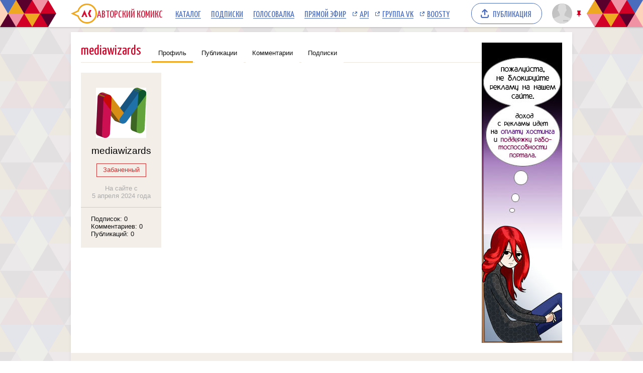

--- FILE ---
content_type: text/html; charset=UTF-8
request_url: https://acomics.ru/-mediawizards
body_size: 3608
content:
<!DOCTYPE html><html lang="ru">
<head>
	<meta charset=utf-8>
	<link rel="shortcut icon" href="https://acomics.ru/favicon.ico?18-07-2014v2" />


	<!-- Yandex.RTB -->
	<script>window.yaContextCb=window.yaContextCb||[]</script>
	<script async src="https://yandex.ru/ads/system/context.js"></script>

	<!-- Google tag (gtag.js) -->
	<script async src="https://www.googletagmanager.com/gtag/js?id=G-7M2J32KV3M"></script>
	<script>
		window.dataLayer = window.dataLayer || [];
		function gtag(){dataLayer.push(arguments);}
		gtag('js', new Date());

		gtag('config', 'G-7M2J32KV3M');
	</script>


	<link rel="stylesheet" href="/design/common/css/normalize.css?01-05-2025" type="text/css" />
	<link rel="stylesheet" href="/design/common/css/common.css?18-05-2025" type="text/css" />
	<script defer src="/design/common/js/jqueryplus.js?23-08-2022"></script>
	<script defer src="/design/common/js/common.js?30-06-2025v3"></script>
<script src="https://www.google.com/recaptcha/enterprise.js?render=6LfFhgorAAAAAIZslPMB0u09pRWkvxEMY7WPw66V"></script><style>.grecaptcha-badge { visibility: hidden; }</style>	<link rel="stylesheet" href="/design/main/css/main.css?18-05-2025" type="text/css" />
	<link rel="stylesheet" href="/design/common/sceditor/default.min.css" type="text/css" media="all" />
	<script defer src="/design/common/sceditor/jquery.sceditor.xhtml.min.js?18-07-2014"></script>
	<title>Пользователь mediawizards: профиль на сайте Авторский Комикс</title>
	<meta name="description" content="Профиль пользователя mediawizards на сайте Авторский Комикс, на котором можно читать комиксы онлайн бесплатно. Контактная информация mediawizards, последние комментарии, комиксы, которые публикует и на которые подписан mediawizards." />
	<meta name="keywords" content="mediawizards, профиль, пользователь, mediawizards онлайн, комикс mediawizards, авторский комикс, способы связи, комиксы онлайн, читать комиксы, последние комментарии" />
</head>
<body>
<!-- Yandex.Metrika counter --><script type="text/javascript">(function (d, w, c) { (w[c] = w[c] || []).push(function() { try { w.yaCounter23584504 = new Ya.Metrika({id:23584504, webvisor:true, clickmap:true, trackLinks:true, accurateTrackBounce:true}); } catch(e) { } }); var n = d.getElementsByTagName("script")[0], s = d.createElement("script"), f = function () { n.parentNode.insertBefore(s, n); }; s.type = "text/javascript"; s.async = true; s.src = (d.location.protocol == "https:" ? "https:" : "http:") + "//mc.yandex.ru/metrika/watch.js"; if (w.opera == "[object Opera]") { d.addEventListener("DOMContentLoaded", f, false); } else { f(); } })(document, window, "yandex_metrika_callbacks");</script><noscript><div><img src="//mc.yandex.ru/watch/23584504" style="position:absolute; left:-9999px;" alt="" /></div></noscript><!-- /Yandex.Metrika counter -->
	<header class="common"><div class="bgclip">

		<section class="centered">

			<nav class="common">
				<ul>
					<li class="logo">
						<a href="/" title="Авторский Комикс: публикация комиксов на русском языке">
							<svg xmlns="http://www.w3.org/2000/svg" version="1.1" xmlns:xlink="http://www.w3.org/1999/xlink" preserveAspectRatio="none" x="0px" y="0px" width="52px" height="40px" viewBox="0 0 52 40"><defs><g id="LOGO_AK_1_Layer0_0_FILL"><path fill="#EFA821" stroke="none" d="M 52 20.05Q 52 11.75 46.2 5.9 40.4 0.05 32.2 0.05 23.95 0.05 18.15 5.9 14.65 9.45 13.25 13.9L 0 20 13.25 26.2Q 14.65 30.65 18.15 34.2 23.95 40.05 32.2 40.05 40.4 40.05 46.2 34.2 52 28.3 52 20.05M 44.05 8.05Q 49 13 49 20.05 49 27.05 44.05 32.05 39.15 37 32.2 37 25.2 37 20.25 32.05 18.45 30.2 17.3 28.05 16.3 26.2 15.8 24L 6.85 20 15.8 16Q 16.25 13.9 17.3 12 18.45 9.85 20.25 8.05 25.2 3.05 32.2 3.05 39.15 3.05 44.05 8.05 Z"/><path fill="#D31335" stroke="none" d="M 37.3 13L 34.05 20 37.3 27 41.05 27 37.8 20 41.05 13 37.3 13M 26.5 22.2L 27.8 22.2 29.8 27 33.1 27 27.2 13 21.05 27 24.4 27 26.5 22.2 Z"/></g></defs><g transform="matrix( 1, 0, 0, 1, 0,0) "><g transform="matrix( 1, 0, 0, 1, 0,0) "><use xlink:href="#LOGO_AK_1_Layer0_0_FILL"/></g></g></svg>
							<p>Авторский Комикс</p>
						</a>
					</li>
					<li>
						<a href="/comics" >Каталог<span></span></a>
					</li>
					<li>
						<a href="/profile/featured">Подписки<span></span></a>
					</li>
					<li>
						<a href="/top">Голосовалка<span></span></a>
					</li>
					<li>
						<a href="/live">Прямой эфир<span></span></a>
					</li>
					<li class="ext">
						<a href="https://mr9d.github.io/acomicsapi/" target="_blank">API<span></span></a>
					</li>
					<li class="ext">
						<a href="https://vk.com/acomics" target="_blank">Группа VK<span></span></a>
					</li>
					<li class="ext">
						<a href="https://boosty.to/acomics" target="_blank">Boosty<span></span></a>
					</li>
				</ul>
			</nav>

			<nav class="publish">
				<a href="/manage/index">Публикация<span></span></a>
			</nav>

			<nav class="user">
				<a class="avatar" href="/auth/reg">
					<img src="/design/common/pic/avatar-stub.svg" alt="Аватар пользователя"  />
				</a>
							</nav>

					<nav class="modal userModal">
			<p>Войдите или <a href="/auth/reg">зарегистрируйтесь</a>.</p>
			<form class="acomics-legacy-form" method="POST" action="/action/guest/login">
				<label for="username">Имя пользователя:</label>
				<input name="username" type="text" class="text" />
				<label for="password">Пароль:</label>
				<input name="password" type="password" class="text" />
				<input name="check" type="hidden" value="0" />
				<input name="referer" type="hidden" value="" />
				<span class="forget"><a href="/auth/passwordRecovery">Забыли пароль?</a></span>
				<button name="submit" type="submit" class="submit" value="login">Войти</button>
			</form>
		</nav>

		</section>

		<button class="pin" title="Закрепить/открепить шапку">Закрепить/открепить шапку</button>

	</div></header>
	<div id="background">
		<div id="container">
	<section class="content">
		<main>

	<h2 class="acomics-header2">
		<span>mediawizards</span>
		<a href="/-mediawizards" class="selected">Профиль</a>
		<a href="/-mediawizards/serial">Публикации</a>
		<a href="/-mediawizards/comment">Комментарии</a>
		<a href="/-mediawizards/list2">Подписки</a>
	</h2>


			<div class="profile-summary">
				<img src="/upload/avatar/id100722-ifp5ignfkp.jpg" width="100" height="100" />
				<div class="username">mediawizards</div>
				<div class="group"><span class="group3">Забаненный</div>
				<div class="register">На сайте с<br /><span class="time">=56190762</span></div>
				<div class="also">
					<a href="/-mediawizards/list2">Подписок: 0</a><br />
					<a href="/-mediawizards/comment">Комментариев: 0</a><br />
					<a href="/-mediawizards/serial">Публикаций: 0</a>
				</div>
			</div>

			<div class="profile-about">


			</div>



		</main>
		<aside>
			        <div style="width:160px; min-height:600px; background:url('/design/common/pic/please162.jpg') -1px 0 no-repeat;">

			<!-- Yandex.RTB R-A-18414347-4 -->
			<div id="yandex_rtb_R-A-18414347-4"></div>
			<script>
			window.yaContextCb.push(() => {
				Ya.Context.AdvManager.render({
					"blockId": "R-A-18414347-4",
					"renderTo": "yandex_rtb_R-A-18414347-4"
				})
			})
			</script>

        </div>
    		</aside>
	</section>
				<section class="footer-sponsor">
			<div class="sponsor-aks"></div>
			<a class="support-highlight" href="https://boosty.to/acomics">Поддержи Авторский Комикс!</a>
			<p class="support">Подпишись на наш <a href="https://boosty.to/acomics">Boosty</a> или <a href="https://vk.com/donut/acomics">VK Donut</a>.</p>
		</section>

		<footer class="common">
			<a href="/" class="logo"></a>
			<section class="copyrightAndLinks">
				<p class="copyright">&copy; 2008&ndash;2026 Авторский Комикс. Все работы, размещенные на сайте, принадлежат их авторам.</p>
				<nav class="links">
					<ul>
						<li><a href="/about">О проекте</a></li>
						<li><a href="/rules">Правила портала</a></li>
						<li><a href="/contact">Связаться с нами</a></li>
						<li><a href="https://a-comics.ru/forum/">Архив форума</a></li>
						<li><a href="https://webcomunity.net/">Архив статей</a></li>
						<li><a href="https://mr9d.github.io/acomicsapi/">API</a></li>
					</ul>
				</nav>
			</section>
			<form class="acomics-legacy-form quickSearch" method="GET" action="/search">
				<div class="wrapper">
					<input type="text" class="text" name="keyword" value="" placeholder="Найти комикс в каталоге" pattern=".{3,}" title="Минимальное количество символов для поиска: 3" />
					<button type="submit" class="submit"><span></span></button>
				</div>
			</form>
		</footer>

	</div></div>

	<div class="headerFade"></div>


</body>
</html>


--- FILE ---
content_type: text/html; charset=utf-8
request_url: https://www.google.com/recaptcha/enterprise/anchor?ar=1&k=6LfFhgorAAAAAIZslPMB0u09pRWkvxEMY7WPw66V&co=aHR0cHM6Ly9hY29taWNzLnJ1OjQ0Mw..&hl=en&v=PoyoqOPhxBO7pBk68S4YbpHZ&size=invisible&anchor-ms=20000&execute-ms=30000&cb=efs8t6qbpdoa
body_size: 48513
content:
<!DOCTYPE HTML><html dir="ltr" lang="en"><head><meta http-equiv="Content-Type" content="text/html; charset=UTF-8">
<meta http-equiv="X-UA-Compatible" content="IE=edge">
<title>reCAPTCHA</title>
<style type="text/css">
/* cyrillic-ext */
@font-face {
  font-family: 'Roboto';
  font-style: normal;
  font-weight: 400;
  font-stretch: 100%;
  src: url(//fonts.gstatic.com/s/roboto/v48/KFO7CnqEu92Fr1ME7kSn66aGLdTylUAMa3GUBHMdazTgWw.woff2) format('woff2');
  unicode-range: U+0460-052F, U+1C80-1C8A, U+20B4, U+2DE0-2DFF, U+A640-A69F, U+FE2E-FE2F;
}
/* cyrillic */
@font-face {
  font-family: 'Roboto';
  font-style: normal;
  font-weight: 400;
  font-stretch: 100%;
  src: url(//fonts.gstatic.com/s/roboto/v48/KFO7CnqEu92Fr1ME7kSn66aGLdTylUAMa3iUBHMdazTgWw.woff2) format('woff2');
  unicode-range: U+0301, U+0400-045F, U+0490-0491, U+04B0-04B1, U+2116;
}
/* greek-ext */
@font-face {
  font-family: 'Roboto';
  font-style: normal;
  font-weight: 400;
  font-stretch: 100%;
  src: url(//fonts.gstatic.com/s/roboto/v48/KFO7CnqEu92Fr1ME7kSn66aGLdTylUAMa3CUBHMdazTgWw.woff2) format('woff2');
  unicode-range: U+1F00-1FFF;
}
/* greek */
@font-face {
  font-family: 'Roboto';
  font-style: normal;
  font-weight: 400;
  font-stretch: 100%;
  src: url(//fonts.gstatic.com/s/roboto/v48/KFO7CnqEu92Fr1ME7kSn66aGLdTylUAMa3-UBHMdazTgWw.woff2) format('woff2');
  unicode-range: U+0370-0377, U+037A-037F, U+0384-038A, U+038C, U+038E-03A1, U+03A3-03FF;
}
/* math */
@font-face {
  font-family: 'Roboto';
  font-style: normal;
  font-weight: 400;
  font-stretch: 100%;
  src: url(//fonts.gstatic.com/s/roboto/v48/KFO7CnqEu92Fr1ME7kSn66aGLdTylUAMawCUBHMdazTgWw.woff2) format('woff2');
  unicode-range: U+0302-0303, U+0305, U+0307-0308, U+0310, U+0312, U+0315, U+031A, U+0326-0327, U+032C, U+032F-0330, U+0332-0333, U+0338, U+033A, U+0346, U+034D, U+0391-03A1, U+03A3-03A9, U+03B1-03C9, U+03D1, U+03D5-03D6, U+03F0-03F1, U+03F4-03F5, U+2016-2017, U+2034-2038, U+203C, U+2040, U+2043, U+2047, U+2050, U+2057, U+205F, U+2070-2071, U+2074-208E, U+2090-209C, U+20D0-20DC, U+20E1, U+20E5-20EF, U+2100-2112, U+2114-2115, U+2117-2121, U+2123-214F, U+2190, U+2192, U+2194-21AE, U+21B0-21E5, U+21F1-21F2, U+21F4-2211, U+2213-2214, U+2216-22FF, U+2308-230B, U+2310, U+2319, U+231C-2321, U+2336-237A, U+237C, U+2395, U+239B-23B7, U+23D0, U+23DC-23E1, U+2474-2475, U+25AF, U+25B3, U+25B7, U+25BD, U+25C1, U+25CA, U+25CC, U+25FB, U+266D-266F, U+27C0-27FF, U+2900-2AFF, U+2B0E-2B11, U+2B30-2B4C, U+2BFE, U+3030, U+FF5B, U+FF5D, U+1D400-1D7FF, U+1EE00-1EEFF;
}
/* symbols */
@font-face {
  font-family: 'Roboto';
  font-style: normal;
  font-weight: 400;
  font-stretch: 100%;
  src: url(//fonts.gstatic.com/s/roboto/v48/KFO7CnqEu92Fr1ME7kSn66aGLdTylUAMaxKUBHMdazTgWw.woff2) format('woff2');
  unicode-range: U+0001-000C, U+000E-001F, U+007F-009F, U+20DD-20E0, U+20E2-20E4, U+2150-218F, U+2190, U+2192, U+2194-2199, U+21AF, U+21E6-21F0, U+21F3, U+2218-2219, U+2299, U+22C4-22C6, U+2300-243F, U+2440-244A, U+2460-24FF, U+25A0-27BF, U+2800-28FF, U+2921-2922, U+2981, U+29BF, U+29EB, U+2B00-2BFF, U+4DC0-4DFF, U+FFF9-FFFB, U+10140-1018E, U+10190-1019C, U+101A0, U+101D0-101FD, U+102E0-102FB, U+10E60-10E7E, U+1D2C0-1D2D3, U+1D2E0-1D37F, U+1F000-1F0FF, U+1F100-1F1AD, U+1F1E6-1F1FF, U+1F30D-1F30F, U+1F315, U+1F31C, U+1F31E, U+1F320-1F32C, U+1F336, U+1F378, U+1F37D, U+1F382, U+1F393-1F39F, U+1F3A7-1F3A8, U+1F3AC-1F3AF, U+1F3C2, U+1F3C4-1F3C6, U+1F3CA-1F3CE, U+1F3D4-1F3E0, U+1F3ED, U+1F3F1-1F3F3, U+1F3F5-1F3F7, U+1F408, U+1F415, U+1F41F, U+1F426, U+1F43F, U+1F441-1F442, U+1F444, U+1F446-1F449, U+1F44C-1F44E, U+1F453, U+1F46A, U+1F47D, U+1F4A3, U+1F4B0, U+1F4B3, U+1F4B9, U+1F4BB, U+1F4BF, U+1F4C8-1F4CB, U+1F4D6, U+1F4DA, U+1F4DF, U+1F4E3-1F4E6, U+1F4EA-1F4ED, U+1F4F7, U+1F4F9-1F4FB, U+1F4FD-1F4FE, U+1F503, U+1F507-1F50B, U+1F50D, U+1F512-1F513, U+1F53E-1F54A, U+1F54F-1F5FA, U+1F610, U+1F650-1F67F, U+1F687, U+1F68D, U+1F691, U+1F694, U+1F698, U+1F6AD, U+1F6B2, U+1F6B9-1F6BA, U+1F6BC, U+1F6C6-1F6CF, U+1F6D3-1F6D7, U+1F6E0-1F6EA, U+1F6F0-1F6F3, U+1F6F7-1F6FC, U+1F700-1F7FF, U+1F800-1F80B, U+1F810-1F847, U+1F850-1F859, U+1F860-1F887, U+1F890-1F8AD, U+1F8B0-1F8BB, U+1F8C0-1F8C1, U+1F900-1F90B, U+1F93B, U+1F946, U+1F984, U+1F996, U+1F9E9, U+1FA00-1FA6F, U+1FA70-1FA7C, U+1FA80-1FA89, U+1FA8F-1FAC6, U+1FACE-1FADC, U+1FADF-1FAE9, U+1FAF0-1FAF8, U+1FB00-1FBFF;
}
/* vietnamese */
@font-face {
  font-family: 'Roboto';
  font-style: normal;
  font-weight: 400;
  font-stretch: 100%;
  src: url(//fonts.gstatic.com/s/roboto/v48/KFO7CnqEu92Fr1ME7kSn66aGLdTylUAMa3OUBHMdazTgWw.woff2) format('woff2');
  unicode-range: U+0102-0103, U+0110-0111, U+0128-0129, U+0168-0169, U+01A0-01A1, U+01AF-01B0, U+0300-0301, U+0303-0304, U+0308-0309, U+0323, U+0329, U+1EA0-1EF9, U+20AB;
}
/* latin-ext */
@font-face {
  font-family: 'Roboto';
  font-style: normal;
  font-weight: 400;
  font-stretch: 100%;
  src: url(//fonts.gstatic.com/s/roboto/v48/KFO7CnqEu92Fr1ME7kSn66aGLdTylUAMa3KUBHMdazTgWw.woff2) format('woff2');
  unicode-range: U+0100-02BA, U+02BD-02C5, U+02C7-02CC, U+02CE-02D7, U+02DD-02FF, U+0304, U+0308, U+0329, U+1D00-1DBF, U+1E00-1E9F, U+1EF2-1EFF, U+2020, U+20A0-20AB, U+20AD-20C0, U+2113, U+2C60-2C7F, U+A720-A7FF;
}
/* latin */
@font-face {
  font-family: 'Roboto';
  font-style: normal;
  font-weight: 400;
  font-stretch: 100%;
  src: url(//fonts.gstatic.com/s/roboto/v48/KFO7CnqEu92Fr1ME7kSn66aGLdTylUAMa3yUBHMdazQ.woff2) format('woff2');
  unicode-range: U+0000-00FF, U+0131, U+0152-0153, U+02BB-02BC, U+02C6, U+02DA, U+02DC, U+0304, U+0308, U+0329, U+2000-206F, U+20AC, U+2122, U+2191, U+2193, U+2212, U+2215, U+FEFF, U+FFFD;
}
/* cyrillic-ext */
@font-face {
  font-family: 'Roboto';
  font-style: normal;
  font-weight: 500;
  font-stretch: 100%;
  src: url(//fonts.gstatic.com/s/roboto/v48/KFO7CnqEu92Fr1ME7kSn66aGLdTylUAMa3GUBHMdazTgWw.woff2) format('woff2');
  unicode-range: U+0460-052F, U+1C80-1C8A, U+20B4, U+2DE0-2DFF, U+A640-A69F, U+FE2E-FE2F;
}
/* cyrillic */
@font-face {
  font-family: 'Roboto';
  font-style: normal;
  font-weight: 500;
  font-stretch: 100%;
  src: url(//fonts.gstatic.com/s/roboto/v48/KFO7CnqEu92Fr1ME7kSn66aGLdTylUAMa3iUBHMdazTgWw.woff2) format('woff2');
  unicode-range: U+0301, U+0400-045F, U+0490-0491, U+04B0-04B1, U+2116;
}
/* greek-ext */
@font-face {
  font-family: 'Roboto';
  font-style: normal;
  font-weight: 500;
  font-stretch: 100%;
  src: url(//fonts.gstatic.com/s/roboto/v48/KFO7CnqEu92Fr1ME7kSn66aGLdTylUAMa3CUBHMdazTgWw.woff2) format('woff2');
  unicode-range: U+1F00-1FFF;
}
/* greek */
@font-face {
  font-family: 'Roboto';
  font-style: normal;
  font-weight: 500;
  font-stretch: 100%;
  src: url(//fonts.gstatic.com/s/roboto/v48/KFO7CnqEu92Fr1ME7kSn66aGLdTylUAMa3-UBHMdazTgWw.woff2) format('woff2');
  unicode-range: U+0370-0377, U+037A-037F, U+0384-038A, U+038C, U+038E-03A1, U+03A3-03FF;
}
/* math */
@font-face {
  font-family: 'Roboto';
  font-style: normal;
  font-weight: 500;
  font-stretch: 100%;
  src: url(//fonts.gstatic.com/s/roboto/v48/KFO7CnqEu92Fr1ME7kSn66aGLdTylUAMawCUBHMdazTgWw.woff2) format('woff2');
  unicode-range: U+0302-0303, U+0305, U+0307-0308, U+0310, U+0312, U+0315, U+031A, U+0326-0327, U+032C, U+032F-0330, U+0332-0333, U+0338, U+033A, U+0346, U+034D, U+0391-03A1, U+03A3-03A9, U+03B1-03C9, U+03D1, U+03D5-03D6, U+03F0-03F1, U+03F4-03F5, U+2016-2017, U+2034-2038, U+203C, U+2040, U+2043, U+2047, U+2050, U+2057, U+205F, U+2070-2071, U+2074-208E, U+2090-209C, U+20D0-20DC, U+20E1, U+20E5-20EF, U+2100-2112, U+2114-2115, U+2117-2121, U+2123-214F, U+2190, U+2192, U+2194-21AE, U+21B0-21E5, U+21F1-21F2, U+21F4-2211, U+2213-2214, U+2216-22FF, U+2308-230B, U+2310, U+2319, U+231C-2321, U+2336-237A, U+237C, U+2395, U+239B-23B7, U+23D0, U+23DC-23E1, U+2474-2475, U+25AF, U+25B3, U+25B7, U+25BD, U+25C1, U+25CA, U+25CC, U+25FB, U+266D-266F, U+27C0-27FF, U+2900-2AFF, U+2B0E-2B11, U+2B30-2B4C, U+2BFE, U+3030, U+FF5B, U+FF5D, U+1D400-1D7FF, U+1EE00-1EEFF;
}
/* symbols */
@font-face {
  font-family: 'Roboto';
  font-style: normal;
  font-weight: 500;
  font-stretch: 100%;
  src: url(//fonts.gstatic.com/s/roboto/v48/KFO7CnqEu92Fr1ME7kSn66aGLdTylUAMaxKUBHMdazTgWw.woff2) format('woff2');
  unicode-range: U+0001-000C, U+000E-001F, U+007F-009F, U+20DD-20E0, U+20E2-20E4, U+2150-218F, U+2190, U+2192, U+2194-2199, U+21AF, U+21E6-21F0, U+21F3, U+2218-2219, U+2299, U+22C4-22C6, U+2300-243F, U+2440-244A, U+2460-24FF, U+25A0-27BF, U+2800-28FF, U+2921-2922, U+2981, U+29BF, U+29EB, U+2B00-2BFF, U+4DC0-4DFF, U+FFF9-FFFB, U+10140-1018E, U+10190-1019C, U+101A0, U+101D0-101FD, U+102E0-102FB, U+10E60-10E7E, U+1D2C0-1D2D3, U+1D2E0-1D37F, U+1F000-1F0FF, U+1F100-1F1AD, U+1F1E6-1F1FF, U+1F30D-1F30F, U+1F315, U+1F31C, U+1F31E, U+1F320-1F32C, U+1F336, U+1F378, U+1F37D, U+1F382, U+1F393-1F39F, U+1F3A7-1F3A8, U+1F3AC-1F3AF, U+1F3C2, U+1F3C4-1F3C6, U+1F3CA-1F3CE, U+1F3D4-1F3E0, U+1F3ED, U+1F3F1-1F3F3, U+1F3F5-1F3F7, U+1F408, U+1F415, U+1F41F, U+1F426, U+1F43F, U+1F441-1F442, U+1F444, U+1F446-1F449, U+1F44C-1F44E, U+1F453, U+1F46A, U+1F47D, U+1F4A3, U+1F4B0, U+1F4B3, U+1F4B9, U+1F4BB, U+1F4BF, U+1F4C8-1F4CB, U+1F4D6, U+1F4DA, U+1F4DF, U+1F4E3-1F4E6, U+1F4EA-1F4ED, U+1F4F7, U+1F4F9-1F4FB, U+1F4FD-1F4FE, U+1F503, U+1F507-1F50B, U+1F50D, U+1F512-1F513, U+1F53E-1F54A, U+1F54F-1F5FA, U+1F610, U+1F650-1F67F, U+1F687, U+1F68D, U+1F691, U+1F694, U+1F698, U+1F6AD, U+1F6B2, U+1F6B9-1F6BA, U+1F6BC, U+1F6C6-1F6CF, U+1F6D3-1F6D7, U+1F6E0-1F6EA, U+1F6F0-1F6F3, U+1F6F7-1F6FC, U+1F700-1F7FF, U+1F800-1F80B, U+1F810-1F847, U+1F850-1F859, U+1F860-1F887, U+1F890-1F8AD, U+1F8B0-1F8BB, U+1F8C0-1F8C1, U+1F900-1F90B, U+1F93B, U+1F946, U+1F984, U+1F996, U+1F9E9, U+1FA00-1FA6F, U+1FA70-1FA7C, U+1FA80-1FA89, U+1FA8F-1FAC6, U+1FACE-1FADC, U+1FADF-1FAE9, U+1FAF0-1FAF8, U+1FB00-1FBFF;
}
/* vietnamese */
@font-face {
  font-family: 'Roboto';
  font-style: normal;
  font-weight: 500;
  font-stretch: 100%;
  src: url(//fonts.gstatic.com/s/roboto/v48/KFO7CnqEu92Fr1ME7kSn66aGLdTylUAMa3OUBHMdazTgWw.woff2) format('woff2');
  unicode-range: U+0102-0103, U+0110-0111, U+0128-0129, U+0168-0169, U+01A0-01A1, U+01AF-01B0, U+0300-0301, U+0303-0304, U+0308-0309, U+0323, U+0329, U+1EA0-1EF9, U+20AB;
}
/* latin-ext */
@font-face {
  font-family: 'Roboto';
  font-style: normal;
  font-weight: 500;
  font-stretch: 100%;
  src: url(//fonts.gstatic.com/s/roboto/v48/KFO7CnqEu92Fr1ME7kSn66aGLdTylUAMa3KUBHMdazTgWw.woff2) format('woff2');
  unicode-range: U+0100-02BA, U+02BD-02C5, U+02C7-02CC, U+02CE-02D7, U+02DD-02FF, U+0304, U+0308, U+0329, U+1D00-1DBF, U+1E00-1E9F, U+1EF2-1EFF, U+2020, U+20A0-20AB, U+20AD-20C0, U+2113, U+2C60-2C7F, U+A720-A7FF;
}
/* latin */
@font-face {
  font-family: 'Roboto';
  font-style: normal;
  font-weight: 500;
  font-stretch: 100%;
  src: url(//fonts.gstatic.com/s/roboto/v48/KFO7CnqEu92Fr1ME7kSn66aGLdTylUAMa3yUBHMdazQ.woff2) format('woff2');
  unicode-range: U+0000-00FF, U+0131, U+0152-0153, U+02BB-02BC, U+02C6, U+02DA, U+02DC, U+0304, U+0308, U+0329, U+2000-206F, U+20AC, U+2122, U+2191, U+2193, U+2212, U+2215, U+FEFF, U+FFFD;
}
/* cyrillic-ext */
@font-face {
  font-family: 'Roboto';
  font-style: normal;
  font-weight: 900;
  font-stretch: 100%;
  src: url(//fonts.gstatic.com/s/roboto/v48/KFO7CnqEu92Fr1ME7kSn66aGLdTylUAMa3GUBHMdazTgWw.woff2) format('woff2');
  unicode-range: U+0460-052F, U+1C80-1C8A, U+20B4, U+2DE0-2DFF, U+A640-A69F, U+FE2E-FE2F;
}
/* cyrillic */
@font-face {
  font-family: 'Roboto';
  font-style: normal;
  font-weight: 900;
  font-stretch: 100%;
  src: url(//fonts.gstatic.com/s/roboto/v48/KFO7CnqEu92Fr1ME7kSn66aGLdTylUAMa3iUBHMdazTgWw.woff2) format('woff2');
  unicode-range: U+0301, U+0400-045F, U+0490-0491, U+04B0-04B1, U+2116;
}
/* greek-ext */
@font-face {
  font-family: 'Roboto';
  font-style: normal;
  font-weight: 900;
  font-stretch: 100%;
  src: url(//fonts.gstatic.com/s/roboto/v48/KFO7CnqEu92Fr1ME7kSn66aGLdTylUAMa3CUBHMdazTgWw.woff2) format('woff2');
  unicode-range: U+1F00-1FFF;
}
/* greek */
@font-face {
  font-family: 'Roboto';
  font-style: normal;
  font-weight: 900;
  font-stretch: 100%;
  src: url(//fonts.gstatic.com/s/roboto/v48/KFO7CnqEu92Fr1ME7kSn66aGLdTylUAMa3-UBHMdazTgWw.woff2) format('woff2');
  unicode-range: U+0370-0377, U+037A-037F, U+0384-038A, U+038C, U+038E-03A1, U+03A3-03FF;
}
/* math */
@font-face {
  font-family: 'Roboto';
  font-style: normal;
  font-weight: 900;
  font-stretch: 100%;
  src: url(//fonts.gstatic.com/s/roboto/v48/KFO7CnqEu92Fr1ME7kSn66aGLdTylUAMawCUBHMdazTgWw.woff2) format('woff2');
  unicode-range: U+0302-0303, U+0305, U+0307-0308, U+0310, U+0312, U+0315, U+031A, U+0326-0327, U+032C, U+032F-0330, U+0332-0333, U+0338, U+033A, U+0346, U+034D, U+0391-03A1, U+03A3-03A9, U+03B1-03C9, U+03D1, U+03D5-03D6, U+03F0-03F1, U+03F4-03F5, U+2016-2017, U+2034-2038, U+203C, U+2040, U+2043, U+2047, U+2050, U+2057, U+205F, U+2070-2071, U+2074-208E, U+2090-209C, U+20D0-20DC, U+20E1, U+20E5-20EF, U+2100-2112, U+2114-2115, U+2117-2121, U+2123-214F, U+2190, U+2192, U+2194-21AE, U+21B0-21E5, U+21F1-21F2, U+21F4-2211, U+2213-2214, U+2216-22FF, U+2308-230B, U+2310, U+2319, U+231C-2321, U+2336-237A, U+237C, U+2395, U+239B-23B7, U+23D0, U+23DC-23E1, U+2474-2475, U+25AF, U+25B3, U+25B7, U+25BD, U+25C1, U+25CA, U+25CC, U+25FB, U+266D-266F, U+27C0-27FF, U+2900-2AFF, U+2B0E-2B11, U+2B30-2B4C, U+2BFE, U+3030, U+FF5B, U+FF5D, U+1D400-1D7FF, U+1EE00-1EEFF;
}
/* symbols */
@font-face {
  font-family: 'Roboto';
  font-style: normal;
  font-weight: 900;
  font-stretch: 100%;
  src: url(//fonts.gstatic.com/s/roboto/v48/KFO7CnqEu92Fr1ME7kSn66aGLdTylUAMaxKUBHMdazTgWw.woff2) format('woff2');
  unicode-range: U+0001-000C, U+000E-001F, U+007F-009F, U+20DD-20E0, U+20E2-20E4, U+2150-218F, U+2190, U+2192, U+2194-2199, U+21AF, U+21E6-21F0, U+21F3, U+2218-2219, U+2299, U+22C4-22C6, U+2300-243F, U+2440-244A, U+2460-24FF, U+25A0-27BF, U+2800-28FF, U+2921-2922, U+2981, U+29BF, U+29EB, U+2B00-2BFF, U+4DC0-4DFF, U+FFF9-FFFB, U+10140-1018E, U+10190-1019C, U+101A0, U+101D0-101FD, U+102E0-102FB, U+10E60-10E7E, U+1D2C0-1D2D3, U+1D2E0-1D37F, U+1F000-1F0FF, U+1F100-1F1AD, U+1F1E6-1F1FF, U+1F30D-1F30F, U+1F315, U+1F31C, U+1F31E, U+1F320-1F32C, U+1F336, U+1F378, U+1F37D, U+1F382, U+1F393-1F39F, U+1F3A7-1F3A8, U+1F3AC-1F3AF, U+1F3C2, U+1F3C4-1F3C6, U+1F3CA-1F3CE, U+1F3D4-1F3E0, U+1F3ED, U+1F3F1-1F3F3, U+1F3F5-1F3F7, U+1F408, U+1F415, U+1F41F, U+1F426, U+1F43F, U+1F441-1F442, U+1F444, U+1F446-1F449, U+1F44C-1F44E, U+1F453, U+1F46A, U+1F47D, U+1F4A3, U+1F4B0, U+1F4B3, U+1F4B9, U+1F4BB, U+1F4BF, U+1F4C8-1F4CB, U+1F4D6, U+1F4DA, U+1F4DF, U+1F4E3-1F4E6, U+1F4EA-1F4ED, U+1F4F7, U+1F4F9-1F4FB, U+1F4FD-1F4FE, U+1F503, U+1F507-1F50B, U+1F50D, U+1F512-1F513, U+1F53E-1F54A, U+1F54F-1F5FA, U+1F610, U+1F650-1F67F, U+1F687, U+1F68D, U+1F691, U+1F694, U+1F698, U+1F6AD, U+1F6B2, U+1F6B9-1F6BA, U+1F6BC, U+1F6C6-1F6CF, U+1F6D3-1F6D7, U+1F6E0-1F6EA, U+1F6F0-1F6F3, U+1F6F7-1F6FC, U+1F700-1F7FF, U+1F800-1F80B, U+1F810-1F847, U+1F850-1F859, U+1F860-1F887, U+1F890-1F8AD, U+1F8B0-1F8BB, U+1F8C0-1F8C1, U+1F900-1F90B, U+1F93B, U+1F946, U+1F984, U+1F996, U+1F9E9, U+1FA00-1FA6F, U+1FA70-1FA7C, U+1FA80-1FA89, U+1FA8F-1FAC6, U+1FACE-1FADC, U+1FADF-1FAE9, U+1FAF0-1FAF8, U+1FB00-1FBFF;
}
/* vietnamese */
@font-face {
  font-family: 'Roboto';
  font-style: normal;
  font-weight: 900;
  font-stretch: 100%;
  src: url(//fonts.gstatic.com/s/roboto/v48/KFO7CnqEu92Fr1ME7kSn66aGLdTylUAMa3OUBHMdazTgWw.woff2) format('woff2');
  unicode-range: U+0102-0103, U+0110-0111, U+0128-0129, U+0168-0169, U+01A0-01A1, U+01AF-01B0, U+0300-0301, U+0303-0304, U+0308-0309, U+0323, U+0329, U+1EA0-1EF9, U+20AB;
}
/* latin-ext */
@font-face {
  font-family: 'Roboto';
  font-style: normal;
  font-weight: 900;
  font-stretch: 100%;
  src: url(//fonts.gstatic.com/s/roboto/v48/KFO7CnqEu92Fr1ME7kSn66aGLdTylUAMa3KUBHMdazTgWw.woff2) format('woff2');
  unicode-range: U+0100-02BA, U+02BD-02C5, U+02C7-02CC, U+02CE-02D7, U+02DD-02FF, U+0304, U+0308, U+0329, U+1D00-1DBF, U+1E00-1E9F, U+1EF2-1EFF, U+2020, U+20A0-20AB, U+20AD-20C0, U+2113, U+2C60-2C7F, U+A720-A7FF;
}
/* latin */
@font-face {
  font-family: 'Roboto';
  font-style: normal;
  font-weight: 900;
  font-stretch: 100%;
  src: url(//fonts.gstatic.com/s/roboto/v48/KFO7CnqEu92Fr1ME7kSn66aGLdTylUAMa3yUBHMdazQ.woff2) format('woff2');
  unicode-range: U+0000-00FF, U+0131, U+0152-0153, U+02BB-02BC, U+02C6, U+02DA, U+02DC, U+0304, U+0308, U+0329, U+2000-206F, U+20AC, U+2122, U+2191, U+2193, U+2212, U+2215, U+FEFF, U+FFFD;
}

</style>
<link rel="stylesheet" type="text/css" href="https://www.gstatic.com/recaptcha/releases/PoyoqOPhxBO7pBk68S4YbpHZ/styles__ltr.css">
<script nonce="Gk4lR5SPCchxN2J38PpL9g" type="text/javascript">window['__recaptcha_api'] = 'https://www.google.com/recaptcha/enterprise/';</script>
<script type="text/javascript" src="https://www.gstatic.com/recaptcha/releases/PoyoqOPhxBO7pBk68S4YbpHZ/recaptcha__en.js" nonce="Gk4lR5SPCchxN2J38PpL9g">
      
    </script></head>
<body><div id="rc-anchor-alert" class="rc-anchor-alert"></div>
<input type="hidden" id="recaptcha-token" value="[base64]">
<script type="text/javascript" nonce="Gk4lR5SPCchxN2J38PpL9g">
      recaptcha.anchor.Main.init("[\x22ainput\x22,[\x22bgdata\x22,\x22\x22,\[base64]/[base64]/[base64]/KE4oMTI0LHYsdi5HKSxMWihsLHYpKTpOKDEyNCx2LGwpLFYpLHYpLFQpKSxGKDE3MSx2KX0scjc9ZnVuY3Rpb24obCl7cmV0dXJuIGx9LEM9ZnVuY3Rpb24obCxWLHYpe04odixsLFYpLFZbYWtdPTI3OTZ9LG49ZnVuY3Rpb24obCxWKXtWLlg9KChWLlg/[base64]/[base64]/[base64]/[base64]/[base64]/[base64]/[base64]/[base64]/[base64]/[base64]/[base64]\\u003d\x22,\[base64]\\u003d\x22,\[base64]/DqmRcQ8K5DHDDmXzCq3XDpSFSNMKyKMK1w7vDhsKqw53DrsKMfMKbw6HCn2nDj2nDsitlwrJtw7R9wppQGcKUw4HDq8OPH8K4wq7CrjDDgMKRcMObwp7Ck8OJw4DCisKgw55Kwp4Kw7VnSg7CjBLDlH4hT8KFasKGf8Kvw4DDsBpsw41HfhrChQofw4c+NBrDiMK/woDDucKQwp/[base64]/DiWRMw48jX8KjNMOrZycewrzClx3DiMOXOHzDpmBNwrXDssKrwqQWKsOATUbCmcKXR3DCvmVAR8OuFcKnwpLDl8KlWsKePsOsHWR6wofClMKKwpPDi8KqPyjDm8OCw4x8FsKFw6bDpsKmw5pIGi7CpsKKAjQ/SQXDkcORw47ChsK/[base64]/DsCLDrcKvwoF9JAXDiABFwpFQGMOow7sIwr1NLULDlsOLEsO/wqhdfTslw6LCtsOHER7CgsO0w4HDqUjDqMKABmEZwpRIw5kSSsOKwrJVQF/CnRZew6cfS8OYe2rCswDCgCnCgWl+HMK+O8Knb8OlB8OadcORw6onOXtIOyLCq8ONZirDsMK6w7PDoB3CjMOew79wdTnDsmDCnGtgwoEZesKUTcOIwpV6X0EfUsOCwpxUPMK+TQ3DnynDgRs4ARQuesK0woJuZ8K9wp5zwqtlw5/ClwpcwqhqdSLDp8OudsO6LC3DpTpjPWLCrkXCl8OkfMO5ET4mY0/[base64]/V8KEwovCr8O4w7hkwrBoeMOZAcKIFsOKwobCoMKqw7LDn2XCjj7DnsOeYsKfw7bCjsKrXsOSwpIgXDvCswjDild8wp/CgzphwrrDpMO5GsOXQMOvKxHDk0rCu8OLL8O4wqJbw6/[base64]/[base64]/CtgvCpw3CoSs7w5zDkGVDZhwVTsOvFhseBgrCu8KkelUGaMOAEMOIwoUMw4RefsK9SEkywpHCl8KnGQDDlcK/[base64]/DimHDhA7CnmzDpw8EdGLDinguehJwEcKhSCTDs8OvwpXDmsKDwoBAw5Iaw6DDjWTColtZQcKlAUQcWg/CrMO9IyDDjsO8wpvDmRpyCnDClsK9wp1NasKFwp8Bwr4tPsOqXxYkbsO1w7VyZFNjwrICZsOswqoIwrtIF8OuRhLDi8OLw4slw4zCjsOmI8Kewop0ZcKgSWXDuV7DjWTCqER/[base64]/[base64]/EcKPbMOjdsKAw63Dq8Onw5PCuUkxw6IIFnNnDAk9I8KybMOaNsOTA8KIXCZew6UWwrHCoMOYBMOFWMKUwpsfOsKVwqAnw4DDjMOnwr1aw7oYwpHDgh1gXQbDocOvUcK8wpXDsMOAM8KVdMOhL0PDtcKpw5rDkxxEwojDusKqNsOKw4sAAMOfw7nCgQhXFnQVw7IdTm/Dm1U9w7vCjcKiwr0KwoTDl8OtwojCtsKHMDDCiWnDhALDh8Knw7xnaMKYesKYwqd8HRXChXbCkCI2wr9oEjnCncO7w5nDthErMCBCwqxWwqB+wqVjOinDpXfDtUJawoVfw7wHw69Gw5LDjjHCh8KEwoXDkcKTVwU6w5DDvA/Dg8KPwrPCuivCoEkYYUZTw7vDlSfCrCYJJsKvTcKqw69pacOLw7LDrcK7AMOJc1I6B10ncMKUMsKnwoV4HXvCn8OMwqQiByo/w4APfVPCvjLDlywww63CgcOHTyjChSYNTsOvJMO0w7DDlBQ/w4JHw4XClgRnDsOlw5HCgMOWwrLDs8K7wrJaO8KIwp4XwonDrB9iZ3N6OcOTwqnCt8ODwpnDg8KSBS4AIE5vCsOGwrBYw6hQw7rDm8OVw5/[base64]/[base64]/[base64]/[base64]/[base64]/DpMO1w4TDosKzYi/DnSHCtFXDvgjCvcKDTsKuIMKrwoZoMcKowpN1e8Otw7U3a8OXwpEzWXRqUkHCt8O9CBbCoQ/DkkPDui3Dv2pvBcKsSlcLwofDhcKhw5YxwqsKTcOkXx3CpALCvsKww6ZPaXbDusO7wp8YQcO0wo/DisKYYMOIwoXCghAKwq/Dj2FfO8O1wonCtcO/E8K5ccObw6QqW8KlwoNWJ8OfwqzClTjCnMKALVvCvsK3e8O9P8OEw7XDhMOiRBnDiMODwrXCgsOHccKUwpHDhsOMw799woptUCYGw6AbUAAWATnDnEfCmcOuMMKTZMOBw5IVCsK7McKQw4NXwobCnMK+wqjDvAzDscK6UcKnZRdqbRHDs8OkOsOQw7/DucKTwop6w5bDlQx+KHHCnCQyZV8CFmoaw6wXKsOiwptKNhvCqlfDiMKewpV5wqIxZcKVDxLDqxEHLcOtWBwFw7HCh8KUM8KMWnpCw5ZPCG3DlMKXYwfDqW5PwrPChcKgw6shw4bDhcKaUsOcaVLDpmfCsMKaw6/Cv0YRwp7CksOhwrPDlTw2wp0Jw7IjU8OjDMOxw5jCo3BDw6huwpLCsCp2wp7Dg8OQBAzCvsOcfMOkO0BJBA7CgXZ8wrDDvsK/UsKMwqbCmMOLAwIZw5UZwp8LNMORKcKyWhYlIMOjT3gwwoIGAsO9w4nDiVIRXcKRZcOOMMOAw7MEw5s3wovDgcORw73CqDE/HmvCssKxw4opw70eFybDkS3DlsOWDQ3DiMKZwpTCqMKrw77DtwkKXWk9w7pXwq/[base64]/DocOQw67DgsKaw61fbcO/[base64]/wpbCtMKEKcO6MDB2DMK2EzDDusOLw7YPOjcTDSvDg8K3w5/Cgihpw7gHw4Y9YAfCl8OCwo/Cn8KJw7EcPsOCwpHCn1fDocOyRDgNw4LCu0kPJsKuw4obw5lhZ8KNPFpRRxI6w6hBwofCsx8Mw5DCi8KUP2DDgsKmw5DDhMOawp3Cs8Opw5Z1wqcDwqTDrX5ww7bDnWgHw5TDr8KMwpI4w4nCkRYMwp7CtVvDh8KowpY4wpUNUcO6Xh1Cwo3CmBvCqGTCrG/Du1XDuMKaAAhwwpEow7vCtiDCksOHw7UNwqNqIMOEwqXDk8KfwozCpjwrw5vDnMOjC18IwoPCrQNBalNpwobCkFQNOEPCvx3Ct23CrcOhwpXDi03Cq1/DrMKGA0tcw6bDosKZwq/CgcO0GsK0w7I/SmPChCZrwpjCsmI+WMOMRsKRWV7DpsOdYsKgYsKFwqBTw47CvFHCtcOTdsKcesOpwoArKsOqw4BnwoXDp8OqTWkAU8Kkw4pFfMK7cFrDi8OWwpp1W8O5w6nCg0fCqCl4wpVzwrZlV8Obc8KsFQ3DlXpcaMO5wpzDtMKfw7bDncKPw5PDmSfCgkTCmcKkwp/DhMKYw5fCvXHDmMKFOcKqRFzDr8OQwoPDs8Odw7HCr8OUwp02bsKfwrMpEDsCwq5ywrsTVMO5woDCsxzCjMK9w7bDjMKPJERIwpE4wprCvMKywoE9PMKWJnPDqsOSwpfCrMO6wqzChxXDnATCmMOVw4zDpMKTwoYKwrcfCMORwpo/[base64]/CoGdNwqPDuUvCo190w5w1KxjClMOswpEYw73DqVI5HcKEGcK/HsK4QQR8DcKPVsKfwpd2HCLCkjvCjcKlbUtrAV5Wwo4VCsKkw5hGwp3CiWFYwrHDjWnDhsOMw5LDvgLDihjDoTJXwqHDhiwCRcOWI3PDjBLDiMKDw7wnD2h3w5sXeMOqKcKPKyApNh/DmlvCmsKeIMOAGMOXUDfCjsKeW8OxVE3ClA3DjcK0KsONwrvDtBxQSRtuwp/DkMKmw5PDlcOGw4fCl8OmYTlEwrrDp3DDlsOewrQtaE3CrcOPEw5kwq3Dt8KEw4UkwqHCqTMlw7M9wqluNXjDhwYOw5zCisOoFcKKw4VCHCtGI1/Dn8K+DHHCisOZB3B/wrbCt1hiw5vDn8OWe8O+w7PCisO2WkACCMO5w6EsR8KbNUA3ZsKfw4vCp8OwwrbCiMKINsOBwqpzR8OhworChDnCtsOhYGTCmAsfwr4jwp/CusOhwrxjHWXDscOCCxNrDEFiwp7DpGBAw57CisKpCMKcMFhxwpMTN8KywqzCn8OQwprCj8OcaAZQLSoZBXopwrnDtXtFfsOcw4AuwrZmNsKjCsKgasOSw6DCrcKsF8Kxw4TCjcKqwr5Nw7oXw65rV8K5fGBdwp7DnsKVwpzCl8OWw5jDpm/CrizDmMOPwpwbwpzCr8KDE8K/wpppDsOWwr7ClkRkNsKjwqocw5gnwpjDhcKNwopMNMKnWMKWwoHDtxXDiW/Dq0QjXQ8qQlfCicKTH8OWFk5AcGzDujZYCgRCw7opIgrDsDY7CD7ChBdDwoFIwoxPEcOracKOwpTDpMO5WsOjw5s2EzQzPsKUw73DksOQwrsHw6c/[base64]/[base64]/CsMKvwrwvw5zCsDDCg27CtHzCvn/[base64]/[base64]/wprCl8K2I8OzwoUbwqQfIVY+wrs3KcKSw6k9Jk0Dwr8zwpHDpxvCmsKVKT8Uw53CuGlNCcOkw7zCqcOWwpvDo03DocKRWi5zwrfDjE4jPMOpwrdhwqjCucO+w4l6w5NjwrPCjVNRQmXCk8OLGBgXw7rDv8OtfCpiwo3DrzXCtCxdOUvCvC8kMU3Dvm3CqAQNBU/CusK/[base64]/esO9w5zCgj/CgsOMw6B7wo/DugTDlcOKRcOlHsOSNFBYb0Anw7guKFbCqMKydE4Tw43CqV58X8OVUUnDkA7DjEwxKMODHSjCmMOqwpzCmjM7wpbDnU5YZMOPbnMTXVbCvMK0w6VvOT7Cj8OGwq7DhMO/w5sAwoXDvMO8w7fDnWLDn8K6w7HDgSzCocK1w7PDn8OzHFzDt8KXF8OZwqwPR8KoX8O4EsKWJ2cLwq8fC8OxE2jCm2jDgljCjMOXZzXCpHTCqcOYwqPCg0LCn8OBwrYKO1YIwqZrw6M2wpbDn8KxVsK4DsKxeg/CpsKBTMOBVQxNwovDncK6wqbDocK7w7jDi8Kww6QwwoDCq8Ouf8OiLMKtw6tNwq1rwrcbCS/DlsORccOyw7Yzw7h2wp8edg54w6kZw6U+VsKKJAFDwrjDs8OIw7zDosKLMwLDuDPDhyHDmALChMKLJcO7IAHDjsOfX8KBw7UiERvDhgzDtgjDtgczw6rDrzEDw6/[base64]/CqAJJw6REVmBIwr7Cq05zw4zCv8O5w5U3dcKUwprDq8KOMMOwwpzDs8O5wrjCmBnCunBoTU7CvMKoBhh5wr7DmsK/wolrw57DisOmwqjCgWZ0clQDwrwfwpnChT09w4Ymw4EDw7fDi8KpX8KIa8K4wp3CtMKBwojDuXJ4w4XCuMOSRFxfHMKtHRfDlh/CsCDCusKsUcKUw5nDhcOeVFXCosKvw7wtPMK1w5LDklnChMKxNW/DnWbCkgDCq0/DusOow419w4vCig/[base64]/[base64]/Cr8OuRcKRUD7DkyVybsOowoIbw7PDtcOvB3NEAFZLw6d4wpkKM8K/w5s7wqXDpEF/wqnCt0sgwqHCkAxyZcOIw5TDssO0w47DlCBVBWjCoMOoCGlPfMOmfizDjlDDo8OqVlLDsAwTDEnDsjnClMOHw6DDksODNzbCvScOw5HDliUCwp/DoMKrwrB/w7zDvygJQhXDssObwrd1EsOJwojDq37DnMOxUD7ClE1wwoPCrMOhwqU8w4cdMcKdK3JQUMKpwpMMZMO3QcOzwrjCucK3w7DDvzJTOcKTMsK1Yx/Ch0gTwp4FwqIaX8Otwp7CiBvDuHpEEsKeRMKjwqJLGGgHGgYpUsOHwrnCpQ/Dr8KDwpzCqhUDHw0/GSliwr8jw6TDm1FVw5vDpArCimTDocKDLsO6CcKkwoxsTwTDp8KAB1fDosOewrHCgirDogIdw7HCiXQ7woDDv0fDtsOmw7QbwqDDtcOwwpVdw4Yww75Nw7ccAcKPJ8OaEnTDucOgE1s3fsK/[base64]/[base64]/DkBzCvsOZw4XDk8OJJ8OowrZKwqTDvMKROXzCqMKsJcK6eyRoCsOmTDTDsBBaw6rCvibDvi3DqwbDpDPCrXtUwovCvw3DkMO/Zh8JOcOIwqtdw5p+w7HDsCATw41NF8KXVQrCv8KxH8OTTj7CmT3DoVYxM29QBMOaH8KZw49aw7MAAcK+wpPDlXZfOFHDn8Ogwoxaf8OxGH3DrMO3wrPCvcK3wpwDwqBGQ0RnCXjCkx/Cn2/DqGzCrsKFM8OzW8OaWXLDjcOrfSDDolxyUVPDk8K/[base64]/LcOJwq0UFcOOWMKBw7xIYxrCqwrDpT1DwpZSd1nCvMKKacK4w5kuFcOBSsOlZ3PCn8O0YMKnw5bChMKlBmFLwoZWwqvCrFBKwq/[base64]/Dj8OYQxLCtn7DpzoqScO8w4UQwoF9wqtOw7FMwq1rw7RyBX4GwoJ7w4BPZU7DlsKjVsKMKsKkEcKNXcKCaGfDpAgZw5NJWg7CnsOlMX4LXMK3fD/Cs8OyScOywqrCsMKLXFDDksKHB0jCs8Kbw57CqsOQwoQMaMK2wog+HRXCpyfDsnfCtMObH8K5H8OBIhdRwovDh1J0wozCtHByWMOfwpMTBXYawr/DksO7JsKFKRNVK3bDisKtw5hKw6jDuULCtHDCmQPDh0Jxwp/DoMOzw4QrDcOiw73CpcKqw6Y+c8K9wo/CrcKYVcONecOJw6ZYFgtVwpDDlWrDv8OAfsOVw6YjwrRxM8OYacKRwoVgw6BualLDhEJswpbCsh1Vw4tcPy/[base64]/ccKudhDCqcKowop2wrfDjsODHsKkw4TClsOBwrg7asOLw5IubS3DkxEoW8K/w5PCuMO7wogxc1HDsS7DqsOAX2DDiDt2YsKlH37DncO0dMOeW8ObwopAM8OZwo7CvsKUwrHDkixnDFjDtUE5w4pswopYH8OnwqTCucKewrljw4rCh3omwpvCucO4wq/Dlj5Wwq9TwpYOHcO6w7fDoijChVPCm8KfVMKUw5rDiMK6KMOgwrDDnsKlw4Inw4F0CXzDscKwTRVSwoTDjMO6wovDlcOxwrdbwqvCgsOow6cNwrjCsMOVw6jDoMO2NDFYT2/Dv8KsFsKzey3Dils7KkHCmARqw7/CuSfCisKMwrIDwr49WkJ5W8KLwoEzJ3FEwrXCrDh+wo3DhcOpSmZ4wrRgwo7DiMOKJcK/w7LDukBaw6fDgsOYUS7CjMKKwrXCmzwfeHRsw48uBsKeWnzCiCLDssO9c8KuD8K/wpbClCHDrsKlcsKHw47DusKUL8KYwrdXw7PCkhJ1KcOyw7ZFEHLCtXTDgcKYwrHDpsO6w6pKw6LCkUN7GcOFw6Z3woliw69vwq/CocKXdcKnwprDrsKGUGoqVTXDvFVREsKNwrIJZGobdxjDiV/DrMK/w6I3L8K1w7UXaMOKw5PDjMOBdcKMwrNmwqchwq7CtWHChCvDjcOaD8KkMcKFwrTDoEN0MG4xwqnCr8OEGMO5wrced8ORdzfCvsKYw6nCijjCkcKuw5DCicOhOcO6Vzh/T8KOKyMgwq9ww7bDolJxwpFMw7E/aCfDr8KEw6NgDcKtwq/CvQVBVcKkw4zDpl/[base64]/CtMOrb3lbw7oZw4Y6wrHCj3nCncKDNcODw6vDkiUawpw5woNvw4wGwr3DvAHDiV/Cl057w6HCiMOKwoHDsnDCpMO8w7rDuA3Csh3Cuz7Dj8OERRfDrDfDjMOVwrvCmcKQMcKtRsKBDsO8H8OqwpfCpsOWwo3DiUMiLxoyQmh/WcKFG8K8w7vDrMOvwoJSwq3Dt3U8O8KIezNJJcOmW0lJw7AwwqwhEcKqUcOdMcKzccOtGMKmw4wpeG7Ds8OtwqwQb8KtwoVow53Cjl/Ch8OUw5DDjcKww5HDi8Kzw44YwpJNZMOwwoRUdRLDp8OZLcKGwqVVw6bCq0fCrcO1w67DuC7CjcKWbQ0gw53CgQoFQGJYIUhiSB5iw4rDqXt9JsOJYcK7Vjg3ZcOHw4/CnGcXcGzCoV50bnoqVW7DomTDplbCiQHCo8KwKcOSQ8KbOcKmEsOsZ0opGQNRecK+KVwdw5fCkcOxUcKowqRww60yw57DgcOLwq81wpzDkFvCnMOwDMK6wqt+BiAgExnCphYuAyzDmibDv01cwoQfw6/[base64]/DhwBdwrNeEjXCuXnDmj85wrEAwrJ9w6NebX3DicK9w6E9VEk/DmcGXwE2cMOaIBkiw7YPw73Cr8ORw4dqDnABw6U3FHlGwpTCuMK1P0bCkApJEMKiYUhaR8OYw4rDgcOqwog5KsKnKXkfB8OZSMORwrgvScKgSTXDvcKrwpHDpMObE8KqYy/Dg8Ksw5nCoQbDscKawqBJw4UTw5/CmsKQw59IExIVTsKvw4wiw6PCpAUhwrMIfMOow7Q1wqFyD8OgecODw4fCpcKaNMKEwr0Ow6PDmcKaMg1WO8KcBhPCu8Kuwq9kw4Z2wrcfwpHDocOjJsKKw7rCv8Ktwp0bakLDocKJw4vCp8K8CSkCw4zDrsK4L3PCicOLwqPDocOJw4PCqcOYw4M/w5nCqcKkZMOwOsOiRxXDk3LDlcKVWAzDhMKVwrfDo8OBLWElKkIgw71vwrprw5IUwogOMBDCjFTDr2DChiclCMOeCglgwrwRwrnCjm/CrcOPw7NtRMK3EirDoyjDhcK6UVbDnnrCmyNvX8OoUyItWlLCi8Orw685w7A3CMOVwoDCk2/CncKHw6Q/woHCmkDDlC8jRCLCgH0EcsKYaMKgIcOAL8OPf8OiF2/CpcKNYsOvw4/CjcOhLcKTw4F/DX3CllnDtAvCuMOsw7RRCW/CkjDCg1kuwpVbw694w7pebHBwwpwbDsO4w7p2wqt0GH/CkcOzw7HDmcKhwoMjeB7DvjoxBsKxfMKqw44NwpjDs8O5H8OuwpTDsHTDh0rCh2LCjBXDqMKMVyTCnj5lY3zCvsK1w73DtcKVw7/Dg8OtwoDDvzF/ShpewqPDgR9Pc1QXZ2gVfcKLwqfCix9Xwq3DiTA0woFVcsOOLcKxwojDpsOgQFfCvMK7KQBHwqfDh8OjAgY5w6dSS8OYwqvDosORw6Q9w7t7w6HCocOKAsOQLjooIMOqwr1Xwp/CucKgEMOWwoXDsmDDisK9U8KaY8KRw51Vw6fDpRh6wpHDkMOpw7HDom/Cs8O7RsKsGGNgLC8zWyJtwptmfsOQE8Kzw6DDvMOJw6bDpS3DjcK7DW3Dv0fClMObwpJIKztewoVbw59kw7HCmcORwoTDi8KHfsOuI1cDw69Kwp19wqY/w4nDkMOVLhrClsKnQGvDkhTDoVXDj8OUwrfCtcOGTcKOEsOaw5kZEcOOLcKww4UrYlbCtmTCm8Ofw5fDh1Q2KMKow6IIXCROQQcHw4nCmW7CtXwoOHDDk3zCoMOzw5PDtcO5w4/CumVnwoXDhHPDhMOKw7rDrllpw7R2LMO5w67Cq2spw4/DhMKewod1wqfDnivDvX3DqTLCnMOvwoHCuTzDsMKUIsOLAiTDhsOcb8KPBkl2YMKVRcOrw7HCi8KEecKsw7DDqsKLc8KGw694w43DlsKLw7NNP1vCo8Oaw6BfX8OzXXPDhsO5Ex7DsA0tfMOzEGbDtQ8XHMKlTcOnccOyemw/AhEZw73DsH0CwoxPK8OEw5bCj8ONw6lZw5RFw5bCu8OfCsOmw4AvRAHDoMOtDsO9woxCw4grwpXDt8OIwohIwqTDicKWwr5pw43Dl8OswqPDjsKlwqh/MHLCicOcAMOaw6fDskZAwrzDrQhHw60dw78jKcK4w44Fw7Nsw5/CtQlnwpDCmsKCcyfCsUpRExIiw4h9DsKyQyoRw61ow4bDlsK+MsOHa8KifjDDhMOpRW3Ci8OtAk4/[base64]/CkMKDMXkEwporDMOKw5TDuV3DuDokw4A2E8O3RMK+BizDrw/DjcO+w5bDqcOHYRMOeW0aw64kw70kw4DDp8KGLArCn8Obw5QoGGBww4RvwpvDhcOFw7tvO8ORwrzChzXDpCUYBMK1wpI+CsKgVBPDosKIwoUuwr/ClMKVHEPDhMOMw4Ifw5wtw5vDgxgqacKFKjR2G0XCnsKzdBIgwobDv8KXNsOWwoTCiTgSU8KMUcOYwqTCml5Rf1TClmNJQsK4TMKpw6d3eBbCoMK7SxM0cBVvUTxDIsOsPmDDrBTDul4kwp/DlnRQw4pSwqXCqETDkSojLmfDo8OpF0vDo0wuw7nDsz3CgcO7cMKzIAV3w5LDpULCo39jwrjCvMKJN8ODFsOowrTDisObQ2J+HEPCr8OpOTXDmMKfD8K3RsKnST/ChFpmwqrDsAXCmnzDngYBw6PDo8KewpDDmmJvXcOQw5AcMkYjwpxRw4QMLsOqw6EHwpEGBl1UwrxgXMK4w7bDksKMw6gBJMO2w5HDiMO5wp4ETDDCk8KTFsKARi/CmgEYwoLDnQTCkDZ0wpPCjcKbKMKPJRzCn8KLwqVGM8OXw4HDjiBgwoMePsOVYsO1w7jDvcO2MsKEwox8BsOAfsOpAHFWwozDkFbDiSrCq2jCg1vChns/VkEoZ2BEwo/Do8OWwrhdVcK5Y8KFw5rChXLCpMOVwrYrBsKdbV9iw5x+w7tbM8KpBnBjw6EJScKWZ8OzDyLCjkhWbsODFT3DjhdMBcOMSsOsw41US8OND8OnfsOUwp44Wg1Nch3CqRfCliXCrSBjHUbCusKfwqfCocKFNj/Cp2PCscOew7HCtzHDp8OXw48haAHCgU80B1vCpMKSRExKw5DCksO7XG9mZcKvbk/CgsK4RmDCrcKHwqh1NmEEO8OkBsK+GT9oKHrDvnzCnyUTwprDv8KPwrBOCwDCmXQCFcKKw5zCnD7ColzDm8KkLcKcw7AaQ8KxF2oIw5JbBMKYMg1Lw67DuUAfI31yw6/[base64]/w6J5TCfDqGzDnsKFTcOAw5oGw5DCtkrDgcOsWmwrGMOGL8KUCzzCs8ONF2sAOMOZwrZRKmfDqXtuw5YwW8KwCnQKw6fDv33DjsO3wrtIEcObwonCv2sAw61oUsOzPjrCg33DtGAIZyjClsOawrnDsDIZQ0c1J8KVwph1wrFew5/DonITDRnClTfDmsK7aQvCu8OLwpYkwosPwqUWwqVNWsKXQH1cVMOAwozCqmY+w7rDr8OmwpNFX8KxHsOjw6oOwpPCjiTCucKCw4PCh8O4wrNWw5HCuMKvUERJw5nCpcOAwosqC8KPT2Mtwpk8aFbDpsO0w6JlAMO6RC9+w5PCg0k7Xjd7A8OzwqHDiEFcw4EkesK/[base64]/Ch23DhV/DncOgw5IESXXCjcOrYiB7wokDwoIzw6DDhcKOVAI9wrvCocK0wq9GT3nDl8Oww5DCghl+w4vDk8KQJBtzc8OUGMO3w4zDlz3DksOiwqLCqcOfEMOLRcKhK8Onw4bCsEDCuUdywq7CgV9hIjUowp4lUGwlw7fCtUnDqMK6KMOfacOJVsONwrDCoMK/Z8OxwoXCmcORaMOKw6vDnsKefmDDgS3DkFTDiRZaUycUwpTDhy3Cu8KNw4LCs8Ovw6pPFsKJwpNMCiobwpVow4YKwofDmEEIwpPClBEvGcOSwrjCl8K0dXrCi8O6CcOkDMK8OA4WY23CscKGVMKDwop4w4DCtRs2wogYw7/Cu8KAZU1ITjEkwrfCt1TDpEbCsFHDk8OSPMK6w6jDjTfDkMKaYyPDmQN2w7E3XcK6wrjDlMOfK8Oyw77CocKfI0TCgnvCvgvCpjHDgAgvw6YubMOSf8KEw6wOf8OmwrPCgsKsw5gTDU7DmsOkBwhpEsOVIcONcjzCjS3ClcKKw5IDKB3ChzE9w5U/TsOxK3JJwrjDssOFIcK0w6fCtRVUUcKLX3cYRcKQXCHCncOHaWvDksKIwopbUMK3w4XDl8OOB1MnZ2jDh1w5R8KjayjCpMOXwrPCr8OsFMO3w4FpTcOIDcK1RzAPOGPDoxFGw6I2wr/DksOYDsO/bsOSWCJzSxvCtw4BwrXDtm3CrHpIX11ow7JBfMOgw4Rdbl3Ck8ONZMKmE8KdMsKPTEhHZAjDpEvDp8OOIMKlf8Kpw5LCvBbClcKkQTMQHUjCg8O8QAYVPlsgOcK0w6nDsQjCrh3Drx4+wqchwqPChCHDkDZeXcOIwqvDgGfDuMOHbhnCkX5ow6nDqsKAwrsjwpooB8K/worDnsOBJ2BQNRPCuwsswr9GwrFaGcKbw63DqMOVw70IwqQXXzk4bEjClsKsLB/DgcOAWMKcThLCt8KRw5TDgsOxNMOSwpchQRJIw7rDjcOqZH7DusOQw5vCi8OwwrgUFMKCf1wdJkNsE8OOcsKkRMOYWx7ChRPDucOuw4F/RivDp8Ogw4zDpRZ4SsOPwpdfw7RXw50EwqHCjGs2HiPDnFTDhcO+bcOEw4NewozDrsOXwpLDscORU3tERCjDqWUjwo7DriwnJcOgQcKvw7HDgMOJwrnDhMODwpQ5ZsOfwpHCncKUUMKRw7MZUcOmwrrDtsOsTsKuTT/DjCfClcONw4RrUnsCQcOUw6TCi8KRwpxDw5pkwqQswrZXw5gQw51pFsOnFlgkwrPCu8ODwo7CgMOBYwNtwojCmsONw55YUSfCrMO6wrcldsKRXStrNsKuCidMw4RRP8OaLSIWX8KuwoF9L8K6GCDCi3JHw6h9wqbCjsO0w7DCjl3Ci8K5BsKxwpXCn8K/VBHDksKHw5vCnz3CsiY/w6rDrFwyw7cTPCjCq8Kbw4bDmxbCrEPCpMK8wrtPw5kOw6A2wp0gwqTChCsOKcKQX8Okw43CuQJ1w7Qiwps1M8K6wrLClBHCscKlNsOFc8K0w4rDmnjDrih+w4/CnMO6w6Vcwq9sw7zDscObMSjCn3tfJRfCsjHDmFPCkA1ueBTCuMK1AilSwqfCr1LDosO2JcK/DWl2XcOwfsKPw7PCnHTCl8KCOMKhw7/[base64]/PcOOPhDDpR8tw4PDlUTCq8O7w4DDu00cK0zCnMO3w7NHQ8OUw5Rvwq3Crx7DhBRQw51fw58KwpbDjhB+w4AqPcKuRyFLCQfDtMOcORvDv8O0w6Qywoxzw6vCm8Ohw7YpeMOew68ZYWnDnsK3w4gowo8/bcOswrZbIcKDw47Cmn/DpjzCqcO5wqF1VVQSw59WXMKSaVofwrVOEcKnwrLCiD9tFcKbHMKRe8KlDcORHS/Dk1zDgMKtf8K6NUFrwoJ+ISTCvcKtwp42SMKiGMO8w5nCuh/DvwnDtwVEO8KBGsKNwp7DinbDhCxvZDfDhk0Qw4l2w51dw4PCv2jDucOjITHDtcOVwqNkHMKvwo/DonLCiMKowpczw452fcKoCMOcH8KBOMKsMMO9LXvCpGDDm8Ozw6LDpjzDtSI/w5lUMlLDt8Kpw4HDscOmM0nDqzfDucKCw6jDq2BvYsKSwp0Nw7DDnGbDjsKpwroywptodEPCvAl/VznDp8OXccOWIsKKwr3CuTgIacOIwod0w67Ck3VkTMOZwrZhwr3CmcK2wqhFw5gGZD9Aw4UvKgfCsMK6wpRJw4XDvRIIwrkYQQtGWXDCgn5/[base64]/DicOlwpTClA3DpcKhw5LDpSQYWwB0wpXDvcO2CmgZw6BlFyEsHSHDkwIqwrTCrMOvGHQ5RDAcw6DCpwXCpx3CksOCw4jDvgAVw7Ztw5wTIMOtw5fDh1BpwqQuXE1gw7sGH8O2KD/Dhhg1w58fw6fDlHJFNB94wpoGX8KPMCd4ccKrBsK1Hk4Vw7vDkcKWw4p+ZjTDlAnDvxLCslNMFkrCq3TDl8OjKcOuwrdgTBBVwpEfGjDCphlRRzkmdxdIBSUWw6RSw4hGwokfOcKdV8OlcUDDtxZ6LXfCgcOcwqHCjsOZw6xiK8O/[base64]/CkQjDi8O6PDPCklQvQVPCi8OMWcKfw5w6w4nDlsOFw6/CncKpHcOBwr1Nw7DCohLCuMOmwozDsMK4wpdowr5/[base64]/CvwTCs8Khwr3DuEQGR8O1w6TDicKubHEGFW/CgMKnQQHDh8OZVMOrwpTDthdYP8Kbwrd6MMOEw70GR8KeB8KCRkBzwrfDrcOVwofCkl8BwrVYwqLCqQvCr8KlX0syw7xNwrMQITbDusO0fG/CtC0gwrJ3w5w7EsOVYjQrw6HCj8KpGMKOwpZwwpBsLAQbUmnDnXkoWcOudRjChcOSasKhCgs7LsKfFcO+w7/CnjXCgcOqwqALw6l+JmJxw4zCqwwbA8OPwr8bwqHCk8KWIUUuw6DDnD9iwqzDs0gpKm/CuyzCocO2URhww6LDvcKpw4grwq/[base64]/Jm/ClcK1X1RPWmBaw6wxKMOTwq3CucOFw5hhU8OaY3UOwpDDnCNnSsOowqfCpg57VyBZwqjDjcOSEsO6w4TCiDNiS8K+Tg/[base64]/CgsKMwo3Ds8KYwpAWL2N9w4zCscK9w4IADMKNw6HCtsKnKMK+w7TCksK4wq7CglgBPsKawrJew7leEMKOwqvCvMK0CALCmcOtUgPCjMKPWzPDgcKcwo7CqWrDnDXCrcKNwqEdw7jCu8OWLmTDjRrDtXvDnsOVwrjDnRvDikARw4YQJsOkecOew5XDuX/DgD7DoTbDuDpdI1kgwpkZwpvCmyksYsOsNMOVw6EXfXEuwp4eUFrDrinDp8O9wrzDksKfwoglwoklw4RRLcOMwpYpw7PDgsKDw68tw43Cl8KhR8ORIMOrIcO6FDp4wqoRwqUkDsO9w5x4AF/Dg8K/Y8K1ZwrCoMOpwpPDlHzCgsK4w6FOwrU6wpl0w5PCvDIjL8KpbmVcK8KWw4deTjAUwpvClDHCiQ1Bw6PDqVLDsk/CmmxYw7wiwpTDvGNwJ2DDlmbCmMK2w78+w4xrE8Oow7fDmGDCo8OMwo9AwonDlsOrw7PCrT/DjcKtw5k0RcO3cA/[base64]/dkfCs8OySDYZw6Vvw5Nnw69LWcKqI8OcK0PDs8OaEMKTAREbWcOJwqc2w4JoB8OHekIbwrDCvUgyJsKdIlvDlGfDvMKhw4fCiF9tPMKeJ8KPDSXDoMOgFgjCvsO9UUbCk8K9QGDCjMKoEwDCoCvDkxjCuz/DjXDDsBFrwr3CrsOPY8Klw7QRwqFPwr/CmsK2OXpnLwJ/wr/Dm8KZwoYswpLDpHvCmkR2X3rCq8OAAyDDn8OONk7DscOGcm/DvRzDjMOkM3vCmVbDosKTwr1QQ8KLJHdbwqRVw4rCgcOsw5dKCl8Fw6fDoMOaf8OQwpfDlsKrw7p3wqkNbRtdfw/[base64]/DlHcowoYawoQfw6LDgiUVw5nDuMOtw5okwovDiMKew60lZ8OCwofDoSAYYcKPF8OkBBgow7xbTmHDucK6bsK/w7cWd8KvSnvDqHDCj8Olwr/Cn8KNw6RzCMKcDMKuwpLDtMOBw7Vew6PCuzPCp8K7w7wOXAYQNDI5w5PDt8KcasODecK0OzbDnBTCqMKVw78zwr4uNMOfXj5ww6HCu8KLQ0dHeQPCqsKUClnDr2hURcOcHcKZOy8zwp/Cn8KewpzCuWoCYMKmw5bCnsK5w4k3w79nw4tgwrnDvsOuW8OtFMOswq4SwrNvMMKpNDUow7zChWAFw7bCkW8bw6rDuQ3ClWkUwqnCqMOJwr5QEQHDkcOkwoZYFsO3XsO/w44xf8OqPlRnVFfDqcOXf8KHOcKzG1BaFcOLKcKDXmgiMgPDk8Okw5w8fcOJWwk7HHdtwrzCrcOxTVTDnTbDlgrDkTzCt8KgwocvJsOhwp7ClTLCmsOOVQDCpgxHWQJGFcK8csK9BzHCoQMAwqlYCCrDlcK6w5bCi8OkDAAZw5HDlExKSy7CpsK4w6/[base64]/DrWAJwojDpsKxw5PDk8OlDsOTw5LDl8K+wrhrWMKNc3NWw77Ci8OWwpvChXQtGmV8B8KvPEjCtcKhenzDq8Olw6fDkMKGw6bClMKGT8K0w7nCo8O8QcKrA8K9woU+UU/Cg3gSc8Kiw6fDoMKIdcO8B8OSwrI2L0PCgxzDjBBdIQ4tZwRzM3cLwqodw4QEwrvCkcK+I8Kdw7DDlQ90O1EgQcKLXXPDpMOpw4jDqsK/aVHCocOaCETDs8KoAVTDvRBNwozClS4NwrjCpGlyND/[base64]/CsXBUw6XCkE7CqyHCssO/fjvDjlBZwr/[base64]/wrbDlcKsEXjCqGLDsEk2w7vCvsKRw77CvMKlwr5QdQXCs8KQwp1fEcOOw5jDoQ/DkMOmwqHDqWZyTsOwwq0WDMOiwqTCoWYzMHHDoUQUw73Dm8OTw7wPQD7Cvl9/wr3CnzcdOm7DpGNPb8OBwqFpIcOpazZdw53Ct8KOw5/Ch8O8w6XDgX3DjsKfwpjDihHDmsO/wrLDncKiw4lnSz/CgsKQwqLDksO5Jkw8D0HCjMOFw4Q8LMOxY8ObwqtQccKow7VawrTCncKmw5/CkMKUwrrCg13DqXvDt2fDgsOgS8K2bcOsb8OwwpnDhsOpc0PCgHtFwoV7wowBw7zCssKzwodNw6PCijEeLVgrw6Jsw7/[base64]/w7XCsgFVw4xofFJfw7Y1w7tGw7PCn8KMesKXZSxYwqsLTsO6wofCmcO4S3nCtHtNw5k8w4HDp8OKNG/Dg8OAbEHDiMKOwpzCq8OFw5zCqMKfTsOkAkHDtcKPIMOgwogedkLDnMOqw4wIQMKbwr/ChRYTTMOOasKewozDscKNSj/DsMK/Q8KPwrLDsiTCpkDDgsOfExk9wojDj8OIIglMw5xNwo0iDMOYwoIWLsKBwrHDhhnCoVMcMcKEw4HCrQFvw4/CnTh5w6tqw68Uw4YjLBjDuwfCngDDscOIZ8OQK8KRwpzCpsKRwqZpwpDDs8KzSsORw7hhwoRaTy1IEiQ4wrfCu8KuOlbDl8KiX8KPI8KiDSzCm8ONwr3CtF0Mdn7DlsK+V8KPwoUAbGnDs2FvwofDnGzCrGDDvcOtTMOPEmHDmj3Cok7DoMOpw7PCgsOXwq3DuyE/wqzDr8KYIMObw6xyXcK1QcKMw6IZXcKIwqZlJcOYw73ClTEFKgTCtMONYChjw4BWw53CnMKfFsK/woN0w7zCu8OPD34nCcKoBcOlwqXChlzCucKpw4/CmcOqHMO6wqbDhsK7Oi3CvMKcJcOHwoclJykGSMOzw7wlIcOawr3DpB3Ds8KyGQLCkC3CvcKKNcKiwqXDusOow6c2w7Mpw5V7w5JewpPDqW1ow4jCmcOQRV4Mw6Qtwrg7w69zw5NeDsKawrjDonlWLsKnGMO5w7fCnMKLHQXCjEHCp8O7RcKKQlnDp8O4w4/[base64]/wo97QTrDhcKWwqjCpFkBw6zCinloNcOzfRLCisKGw7XDoMOydwZiEsKWVlzCrlwpw5jDgsKLb8Ogwo/DtwnCl0/[base64]/OmDCrMOlw6Z/w7BrZQvDkWQ9woo5wpnDrm3DpcKrw5ljdR/DsWfChsKiEsK5w4d2w6BFIsOjw73Ct2HDphLDn8OrR8OdVlbDuQAODsOuOSkww73DqcO3WhHCqcKYw5ZDQg/DlsKzw6XCmMKgw4VPQgjCkRbCtcKGPCVtT8OcB8Khw5nCqMKtE14fwocjwojCqMKQRsKWBcO/wo4zVgPCrTgUbMOgw5Baw7rDqsOATMK7w7rDiSJdfUnDjMKYwqXDqT3DnMKidsOGKsO6fjfDssO0w5rDkcOXwr/DqcKpMyzDkjFhw4U5ZMK5GsO/[base64]/Cm8O1F3jDvkzDpMKkBkTDqMKkVMOqw6TCs3XDt8KswrLDpw1jw4wCw7vCjsK6wrjCqmp3dTXDl17DpsKmPsKTPQtbZAE1acK5wrRqwrjCgG9VwpRlw4F3b0Jrw5dzAF7CpD/DnTBew6pww7LCisO4SMKfVFkDwqTCicKXBBJnw7sVw5BfJBjDucOFwoYnHsOHw5rDrGF8asOcwr7DuBJzwp9tFMOjc3XCilDCmsONw4BVw5DCrMKmw7rDpcK8cSzDq8KRwrEOPcOEw43Du0oowocQJhA9wop/w7bDhMKoYS8iwpd9w7fDmMKBRcKOw5Qgw7AiAMKlwrchwp3DlRxSOkRowp05w6nDu8K3wrHCgFR2wrFVw5/DplPDhcOUwp0QacOqNCTCrkEGbn3DgsO6J8Kzw6FxQ07CqTYSWsOnwrTCp8KZw5vDssKfwr/[base64]/[base64]\\u003d\\u003d\x22],null,[\x22conf\x22,null,\x226LfFhgorAAAAAIZslPMB0u09pRWkvxEMY7WPw66V\x22,0,null,null,null,1,[21,125,63,73,95,87,41,43,42,83,102,105,109,121],[1017145,855],0,null,null,null,null,0,null,0,null,700,1,null,0,\x22CvYBEg8I8ajhFRgAOgZUOU5CNWISDwjmjuIVGAA6BlFCb29IYxIPCPeI5jcYADoGb2lsZURkEg8I8M3jFRgBOgZmSVZJaGISDwjiyqA3GAE6BmdMTkNIYxIPCN6/tzcYADoGZWF6dTZkEg8I2NKBMhgAOgZBcTc3dmYSDgi45ZQyGAE6BVFCT0QwEg8I0tuVNxgAOgZmZmFXQWUSDwiV2JQyGAA6BlBxNjBuZBIPCMXziDcYADoGYVhvaWFjEg8IjcqGMhgBOgZPd040dGYSDgiK/Yg3GAA6BU1mSUk0GhkIAxIVHRTwl+M3Dv++pQYZxJ0JGZzijAIZ\x22,0,0,null,null,1,null,0,0,null,null,null,0],\x22https://acomics.ru:443\x22,null,[3,1,1],null,null,null,1,3600,[\x22https://www.google.com/intl/en/policies/privacy/\x22,\x22https://www.google.com/intl/en/policies/terms/\x22],\x22dPfzsXriTdsNUqqmFidXtFbxhqchtjCYUG/YvODO41s\\u003d\x22,1,0,null,1,1768525956730,0,0,[163,232],null,[86,242,177],\x22RC-4rH3_hch6pSoJQ\x22,null,null,null,null,null,\x220dAFcWeA4kXWZhUKUCdqq462up7j_2HDZTI8VFCDeGzSmF3OWDGyDKcXy5yHsXE7GRhOMKkfY4zhtAY4IZwSjX7MyxEoueP4AFTw\x22,1768608756806]");
    </script></body></html>

--- FILE ---
content_type: text/css
request_url: https://acomics.ru/design/main/css/main.css?18-05-2025
body_size: 6927
content:
/* CSS для элементов главного сайта */

/*
 * Страница ошибок
 */
div#error {
	padding-bottom: 25px;
}

/*
 * Ототражение большого баннера featured-комикса
 */
div.indexFeatured { margin: 0 -20px 20px; width:auto; line-height: 1.4; }
div.indexFeatured table.preview { margin: 0 20px; border-collapse: collapse; }
div.indexFeatured table.preview td { padding: 0; }
div.indexFeatured div.more a,
div.indexFeatured div.more a:visited,
div.indexFeatured div.more a:hover { display:block; background: #d31335; color: #fff; text-decoration:none; font-size: 18px; font-family: 'yanone_kaffeesatzregular', sans-serif; text-transform: uppercase; padding: 3px 10px 3px 8px; }
div.indexFeatured div.more a span { color:#efa821; }
div.indexFeatured div.more a:hover { background:#d3324f; }
div.indexFeatured div.more a div.arrow { width:18px; height:9px; background: url('/design/main/pic/elements.png') 0px -542px no-repeat; float:right; margin-top:8px; }
div.indexFeatured div.loader { display:none; color:#fff; text-align:center; }
div#featured { display:none; background:#fff; }
div#featured table.inner { margin: 20px 20px 0; border-collapse: collapse; }
div.indexFeatured a.hide, div.indexFeatured a.hide:visited,
div.indexFeatured a.hide:hover { display:none; text-decoration:none; padding: 3px 8px; text-align:center; text-align:center; background: #d31335; }
div.indexFeatured a.hide:hover { background:#d3324f; }
div.indexFeatured a.hide span { display:inline-block; width:18px; height:9px; background: url('/design/main/pic/elements.png') -18px -542px no-repeat; margin:6px; }

div.indexFeatured.open { background: url('/design/main/pic/elements.png') 0px -551px repeat-x; margin-bottom:0px; }
div.indexFeatured.open a.hide { display:block; }
div.indexFeatured div.more a.open,
div.indexFeatured div.more a.open:visited,
div.indexFeatured div.more a.open:hover { background: #fff; color: #5a002d; }
div.indexFeatured div.more a.open span { color:#d31335; }
div.indexFeatured div.more a.open div.arrow { background: url('/design/main/pic/elements.png') -36px -542px no-repeat; }

div.serial-featured a, div.serial-featured a:visited,
div.serial-featured a:hover { display:block; width:470px; height:150px; position:relative; color:#fff; overflow: hidden; }
div.serial-featured img { display:block; width:470px; height:150px; position:absolute; top:0px; left:0px; }
div.serial-featured table.also { width:470px; height:150px; position:absolute; top:0px; left:0px; margin:0px; border-color: collapse; border-spacing: 0; }
div.serial-featured table.also td { background: rgba(0,0,0,0.8); padding: 0 20px; }
div.serial-featured table.also td.td1 { min-height:55%; vertical-align:middle; }
div.serial-featured table.also td.td2 { color:#ccc; vertical-align:top; }
div.serial-featured table.also div.title { font-size: 22px; line-height:19px; font-family: 'yanone_kaffeesatzregular', sans-serif; color:#efa821; margin-top:10px; }
div.serial-featured table.also div.descr { margin:2px 0 10px; }

div.serial-featured a table.also, div.serial-featured a:visited table.also {
	top:150px;
    -moz-transition: top 0.3s cubic-bezier(.3,.73,.3,.74);
    -o-transition: top 0.3s cubic-bezier(.3,.73,.3,.74);
    -webkit-transition: top 0.3s cubic-bezier(.3,.73,.3,.74);
    transition: top 0.3s cubic-bezier(.3,.73,.3,.74);
}
div.serial-featured a:hover table.also { top:0px; }

/*
 * Главная страница
 */
div.indexCover { margin: 0 -20px 20px; height: 330px; position:relative; overflow: hidden; width: auto; width:998px; }
div.indexCover a.cover { display:block; width:998px; height:330px; background-position: center; background-repeat: no-repeat; box-shadow:inset 0 1px 5px 1px rgba(0,0,0,0.2); }
div.indexCover a.howto { display:block; z-index: 2; position:absolute; bottom:20px; right:20px; background:rgba(255,255,255,0.9); padding:8px 12px; }
div.cover-pagination { position: absolute; z-index: 2; left: 20px; bottom: 20px; display: flex; align-items: center; }
span.cover-pagination-bullet { display: block; font-size: 20px; -webkit-text-stroke: 2px white; transition: font-size 0.3s; cursor: pointer; line-height: 1em; }
span.cover-pagination-bullet-active { font-size: 28px; }
span.cover-pagination-bullet:nth-child(5n + 1) { color: #496dbb; }
span.cover-pagination-bullet:nth-child(5n + 2) { color: #f3ab21; }
span.cover-pagination-bullet:nth-child(5n + 3) { color: #5a002b; }
span.cover-pagination-bullet:nth-child(5n + 4) { color: #d4002b; }
span.cover-pagination-bullet:nth-child(5n) { color: #ffd3bc; }

div.easypub { border:1px solid #ebe5dd; border-width:1px 0; margin:30px -20px 20px; position:relative; }
div.easypub div.title { margin: -14px auto 16px; width:360px; text-align:center; background:#fff; font-size: 21px; font-family: 'yanone_kaffeesatzregular', sans-serif; text-transform: uppercase; color: #5a002d; }
div.easypub div.title span { color: #d00026; }
div.easypub a.begin, div.easypub a.begin:visited {
	position:absolute; top:80px; left:882px; height:80px; width:calc(50vw - 394px); max-width: 136px; min-width: 116px;
	text-decoration: none; text-transform: uppercase; font-family: 'yanone_kaffeesatzlight', sans-serif; font-size: 27px;
	background-image: 	url("data:image/svg+xml;utf8,<svg xmlns='http://www.w3.org/2000/svg' version='1.1' xmlns:xlink='http://www.w3.org/1999/xlink' preserveAspectRatio='none' x='0px' y='0px' width='116px' height='20px' viewBox='0 0 116 20'><defs><radialGradient id='Gradient_1' gradientUnits='userSpaceOnUse' cx='0' cy='0' r='451' fx='0' fy='0' gradientTransform='matrix( 1, 0, 0, 0.05119179600886918, 462,1) ' spreadMethod='pad'><stop  offset='0%' stop-color='%23B1A6A6'/><stop  offset='100%' stop-color='%23FFFFFF'/></radialGradient><g id='Elems2_4_Layer5_0_FILL'><path fill='url(%23Gradient_1)' stroke='none' d='M 464 80L 464 0 0 0 0 80 464 80 Z'/></g></defs><g transform='matrix( 0.25, 0, 0, 0.25018310546875, 0,0) '><g transform='matrix( 1, 0, 0, 1, 0,0) '><use xlink:href='%23Elems2_4_Layer5_0_FILL'/></g></g></svg>"),
						url("data:image/svg+xml;utf8,<svg xmlns='http://www.w3.org/2000/svg' version='1.1' xmlns:xlink='http://www.w3.org/1999/xlink' preserveAspectRatio='none' x='0px' y='0px' width='20px' height='20px' viewBox='0 0 20 20'><defs><radialGradient id='Gradient_1' gradientUnits='userSpaceOnUse' cx='0' cy='0' r='127.80716186896571' fx='0' fy='0' gradientTransform='matrix( 0.8982282238431889, -0.43952935953302386, 0.2187866438084945, 0.4470602364097579, 33,44) ' spreadMethod='pad'><stop  offset='6.2745098039215685%' stop-color='%23C90026'/><stop  offset='95.29411764705883%' stop-color='%23480022'/></radialGradient><g id='Elems2_5_Layer5_0_FILL'><path fill='url(%23Gradient_1)' stroke='none' d='M 0 0L 0 80 80 0 0 0 Z'/></g></defs><g transform='matrix( 0.25, 0, 0, 0.25018310546875, 0,0) '><g transform='matrix( 1, 0, 0, 1, 0,0) '><use xlink:href='%23Elems2_5_Layer5_0_FILL'/></g></g></svg>");
	background-position: 0px bottom, 116px bottom;
	background-repeat: no-repeat;
}
div.easypub a.begin span {
	height: 60px; color: #fff; display:flex; align-items: center; line-height: 1; padding: 0 0 2px 18px; box-sizing: border-box;
	background: #D00026 url("data:image/svg+xml;utf8,<svg xmlns='http://www.w3.org/2000/svg' version='1.1' xmlns:xlink='http://www.w3.org/1999/xlink' preserveAspectRatio='none' x='0px' y='0px' width='25px' height='25px' viewBox='0 0 25 25'><defs><g id='Elems2_0_Layer5_0_FILL'><path fill='%23FFFFFF' stroke='none' d='M 85.35 85.35Q 100 70.7 100 50 100 29.3 85.35 14.65 70.7 0 50 0 29.3 0 14.65 14.65 0 29.3 0 50 0 70.7 14.65 85.35 29.3 100 50 100 70.7 100 85.35 85.35M 50 7.9Q 67.45 7.9 79.75 20.25 92.1 32.55 92.1 50 92.1 67.4 79.75 79.75 67.45 92.05 50 92.05 32.6 92.05 20.25 79.75 7.9 67.4 7.9 50 7.9 32.55 20.25 20.25 32.6 7.9 50 7.9M 72 52L 36 36 36 68 72 52 Z'/></g></defs><g transform='matrix( 0.25, 0, 0, 0.25, 0,0) '><g transform='matrix( 1, 0, 0, 1, 0,0) '><use xlink:href='%23Elems2_0_Layer5_0_FILL'/></g></g></svg>") 92px center no-repeat;
}
div.easypub table { width:840px; margin: 0 auto 30px; }
div.easypub td { padding: 0; }
div.easypub td.step1 { height:154px; width:280px; background: url('/design/main/pic/elements.png') 38px -80px no-repeat; }
div.easypub td.step2 { height:154px; width:280px; background: url('/design/main/pic/elements.png') 38px -234px no-repeat; }
div.easypub td.step3 { height:154px; width:280px; background: url('/design/main/pic/elements.png') 38px -388px no-repeat; }
div.easypub td.descr { font-size:12px; text-align:center; padding:10px 30px 0; line-height: 1.4; }

div.indexVK { width:370px; height:500px; float:left; }

div.indexSpotlight { height:500px; margin-left:370px; }
div.indexSpotlight table.menu1 { width:100%; border-collapse: collapse; border-spacing: 0; line-height: 1.4; }
div.indexSpotlight table.menu1 td { width:33%; border-right:1px solid #fff; height:45px; vertical-align:bottom; padding: 0; }
div.indexSpotlight table.menu1 a, div.indexSpotlight table.menu1 a:hover,
div.indexSpotlight table.menu1 a:visited { display:block; text-align:center; background:#ebe5dd; color:#5a002d; font-size: 18px; font-family: 'yanone_kaffeesatzregular', sans-serif; text-decoration: none; padding:5px 0; text-transform: uppercase; }
div.indexSpotlight table.menu1 a.selected { background:#f3eee7; padding-bottom:10px; }
div.indexSpotlight table.menu1 td:nth-of-type(1) a { border-top: 5px solid #4a6cbc; }
div.indexSpotlight table.menu1 td:nth-of-type(2) a { border-top: 5px solid #d00026; }
div.indexSpotlight table.menu1 td:nth-of-type(3) a { border-top: 5px solid #efa821; border-right-width: 0px; }
div.indexSpotlight div.menu2 { background:#f3eee7; border-bottom: 1px solid #e5dde2; padding:0 12px; color:#505050; height: 45px; box-sizing: border-box; display: flex; align-items: center; }
div.indexSpotlight div.menu2 input { vertical-align: middle; margin:0 0 2px 10px; }
div#spotlight { height:410px; background:#f3eee7; }
div#spotlight.loader { background:#f3eee7 url('/design/common/pic/ajax-loader.gif') no-repeat center; }
div#spotlight div.inner { padding: 10px 20px 10px 0; }
div#spotlight div.loader { text-align:center; padding:80px 0; }
div#spotlight table { width:100%; height: 390px; border-collapse: collapse; }
div#spotlight table td { width:50%; height:16%; vertical-align:middle; }
div#spotlight a.spot, div#spotlight a:visited.spot,
div#spotlight a:hover.spot { display:block; width:auto; min-height:35px; position:relative; text-decoration: none; color:inherit; line-height:18px; padding-left:98px; overflow: visible; }
div#spotlight a:hover.spot { opacity: 0.9; }
div#spotlight a.spot img { width:55px; height:55px; position:absolute; left:22px; top:-20px; bottom:-20px; margin: auto 0; }
div#spotlight a.spot div.circle { width:98px; height:55px; position:absolute; left:0; top:-20px; bottom:-20px; margin: auto 0; background: url('/design/common/pic/elements.png') 0 -276px no-repeat; }
div#spotlight a.spot span.name { font-size: 18px; font-family: 'yanone_kaffeesatzregular', sans-serif; color:#303030; }
div#spotlight a.spot span.number { color: #d00026; }
div#spotlight a.spot div.also { color: #a39788; line-height:14px; }
div.manage-check { position: relative; height: 55px; }
div.manage-check img, div.manage-check div.circle { width:55px; height:55px; position:absolute; }
div.manage-check div.circle { background: url('/design/common/pic/elements.png') -22px -276px no-repeat; }

/*
 * Поиск для страниц каталога
 */
form#search { width:100%; height:40px; position:relative; margin:0 0 20px; }
form#search input { position:absolute; width:720px; height:40px; top:0px; bottom:0px; left:0px; padding-left:38px; }
form#search input:focus { outline:none; }
form#search span { position:absolute; top:13px; left:13px; display:block; width:15px; height:15px; background: url('/design/common/pic/elements.png') -90px -241px no-repeat; }
form#search div.submit-holder { position:absolute; right:0; top:0; }
form#search button { border-radius:0 4px 4px 0; background:#4a6cbc; border:1px solid #4a6cbc; box-shadow:0 2px 0 #1e47a5; }
form#search button:active { box-shadow: 0 -2px 0 #4a6cbc; }

/*
 * Настройки отображения каталога
 */
form#catalog { background:#f3eee7; padding:20px 20px 0; margin: 0 0 10px; }
form#catalog a.acomics-legacy-button, form#catalog a:visited.acomics-legacy-button,
form#catalog a:hover.acomics-legacy-button { display:inline-block; margin:0 10px 10px 0; position:relative; padding:8px 42px 6px 33px; font-size:12px; }
form#catalog a.acomics-legacy-button span.icon { position:absolute; top:10px; left:10px; }
form#catalog a.acomics-legacy-button span.toggle { display:block; width:33px; height:34px; position:absolute; top:-1px; right:-1px; border-left:1px solid#f3eee7; }
form#catalog a.acomics-legacy-button span.toggle b { display:block; width:16px; height:16px; position:absolute; top:9px; right:9px; background: url('/design/common/pic/elements.png') -112px -483px no-repeat; }
form#catalog a.acomics-legacy-button.selected { background:#d00026; border:1px solid #d00026; top:2px; box-shadow:0 0 0 #fff; }
form#catalog a.acomics-legacy-button.selected span.toggle b { background-position: -96px -483px; }
form#catalog div.line { margin:-5px -20px 0; padding:10px 20px; border-bottom:1px solid #ccc; }
form#catalog label { margin-right:20px; }
form#catalog label.main { width:170px; margin-right:0; }
form#catalog div.options { padding:10px 0 20px; display:none; }
form#catalog table td { padding:5px 0; }
form#catalog a.toggle, form#catalog a:hover.toggle,
form#catalog a:visited.toggle { display:block; float:right; position:relative; padding:7px 0 7px 21px; color:#4a6cbc; }
form#catalog a.toggle span.icon { position:absolute; top:11px; left:0; }
form#catalog a.toggle b { font-weight:normal; }

/*
 * Таблица комиксов в каталоге
 */
table.catalog-elem { border-bottom:1px solid #ccc; width:778px; margin:10px 0 20px; }
table.catalog-elem th { color:#aaa; line-height:1; padding:12px 0; font-weight: normal; }
table.catalog-elem .catdata1 { width:160px; text-align:left; }
table.catalog-elem .catdata2 { width:380px; text-align:left; }
table.catalog-elem .catdata3 { width:138px; text-align:left; }
table.catalog-elem .catdata4 { width:100px; text-align:center; }
table.catalog-elem th.catdata1 div.inner { padding-left:12px; }
table.catalog-elem .catdata1 a { display:block; }
table.catalog-elem .catdata1 img { width:160px; height:90px; }
table.catalog-elem th span { font-size:11px; color:#ccc; }
table.catalog-elem td { padding-bottom:20px; vertical-align: top; }
table.catalog-elem div.title { padding: 0 10px 0 20px; margin-top:-1px; font-size: 21px; line-height:22px; font-family: 'yanone_kaffeesatzregular', sans-serif; color:#303030; }
table.catalog-elem div.title a, table.catalog-elem div.title a:visited,
table.catalog-elem div.title a:hover { text-decoration:none; }
table.catalog-elem div.title a.icon { display:inline-block; }
table.catalog-elem div.about { padding: 5px 10px 10px 20px; }
table.catalog-elem div.about span.no { color:#aaa; }
table.catalog-elem div.also { padding: 0 10px 0 20px; color:#aaa; }
table.catalog-elem span.total { color:#aaa; }
table.catalog-elem span.closed { color:#d00026; }
table.catalog-elem span.rate1 { color:#39b54a; }
table.catalog-elem span.rate2 { color:#efa821; }
table.catalog-elem a.subscribe, table.catalog-elem a.unsubscribe,
table.catalog-elem a:visited.subscribe, table.catalog-elem a:visited.unsubscribe,
table.catalog-elem a:hover.subscribe, table.catalog-elem a:hover.unsubscribe
{
	display:block; width:60px; height:90px; margin:0 auto; position:relative; color:#111; text-decoration:none; border-radius:3px;
	background: url('/design/common/pic/elements.png') 0 -534px repeat-x;
}
table.catalog-elem a.unsubscribe, table.catalog-elem a.unsubscribe.just-subscribed:hover { background: url('/design/common/pic/elements.png') 0 -624px repeat-x; }
table.catalog-elem a.unsubscribe:hover { background: url('/design/common/pic/elements.png') 0 -579px repeat-x; }
table.catalog-elem a.subscribe span, table.catalog-elem a.unsubscribe span
{ display:block; position:absolute; top:0; left:0; right:0; width:auto; border:1px solid #aaaaaa; border-bottom:#fff; border-radius:3px 3px 0 0; font-size:13px; line-height:13px; padding:16px 0 15px; background:#fff; }
table.catalog-elem a.original { display:inline-block; background: url('/design/common/pic/elements.png') -7px -180px no-repeat; padding-left:15px; }

/*
 * Сообщение внизу каталога
 */
div#catalog-footer, div#top-footer { border: 3px solid #4a6cbc; padding:12px 12px 12px 40px; margin:20px 0 0; position:relative; }
div#catalog-footer span.question,
div#top-footer span.question {
	background:#ccc; color:#fff; font-weight:bold; font-size:20px; line-height:20px; font-family: 'yanone_kaffeesatzregular', sans-serif; text-align:center;
	display:block; width:22px; height:22px; border-radius: 11px; position:absolute; top:0; bottom:0; left:10px; margin: auto 0;
}

/*
 * Голосовалка
 */
form#catalog .topCatalogFormBottom td { padding-bottom: 13px; }
.top-section-place { width: 80px; }
.top-section-main { width: 498px; position: relative; }
.top-section-votes { width: 200px; text-align: center; }
article#top-header { border-bottom:1px solid #ccc; color: #aaa; margin:10px 0 20px; display: flex; align-items: center; }
article#top-header section { padding:12px 0; }
article#top-header .top-section-votes span.top-sort { font-size: 11px; color: #ccc; }
article#top-header .top-section-place { padding-left: 12px; box-sizing: border-box; }
.top-elem { border-bottom:1px solid #ccc; margin:20px 0 20px; padding: 0 0 20px; display: flex; align-items: center; }
.top-elem .top-place { font-size: 24px; padding-left: 12px; margin: 0; }
.top-serial-title { margin: 0 0 5px; font-size: 21px; line-height: 22px; font-family: 'yanone_kaffeesatzregular', sans-serif; }
.top-serial-rating { display: inline-block; line-height: 1.6; font-family: Arial, Geneva, Tahoma, sans-serif; font-size: 10px; padding: 0px 8px; margin-left: 8px; color: #fff; vertical-align: middle; border-radius: 3px; }
.top-serial-rating-2 { background:#4a6cbc; }
.top-serial-rating-3 { background:#39b54a; }
.top-serial-rating-4 { background:#efa821; }
.top-serial-rating-5 { background:#d00026; }
.top-serial-rating-6 { background:#111; }
.top-elem .top-serial-short { margin: 5px 0 0; }
.top-elem .top-serial-link { display: block; text-decoration: none; }
.top-serial-external-warn { position: absolute; top: 0; left: 0; right: 0; bottom: 0; margin: 0; display: none; align-items: flex-start; justify-content: center; flex-direction: column; background: rgba(255,255,255,.9); color: #000; }
.top-serial-link:hover .top-serial-external-warn { display: flex; }
.top-serial-external-warn .link { color: #4a6cbc; font-weight: bold; }
.top-elem .serial-votes { width: auto; margin: 0 20px; display: block; text-decoration: none; color: inherit; }
.top-elem .serial-votes-count { border: 1px solid #aaaaaa; border-width: 1px 1px 0; border-radius: 3px 3px 0 0; text-align: center; margin: 0; padding: 3px 0; }
.serial-votes-button { border-radius: 0 0 3px 3px; text-align: center; background-color: #39b54a; box-shadow: 0 2px 0 #277d33;
	display: block; color: white; text-decoration: none; padding: 3px 0; margin: 0; font-family: 'yanone_kaffeesatzregular', sans-serif; text-transform: uppercase; font-size: 17px; }
.serial-votes:hover .serial-votes-button { padding: 4px 0 2px;  }
.top-elem .votes-plus { color: #277d33; }
.top-elem .votes-minus { color: #c33; }

/*
 * Профиль
 */
div.profile-summary { width:160px; padding:30px 0 20px; margin: 0 0 20px; background:#f3eee7; float:left; text-align:center; }
div.profile-summary div.username { font-size: 19px; margin:15px 0; width:160px; overflow: hidden; }
div.profile-summary div.group { margin:15px 0 15px; }
div.profile-summary div.group span { display:inline-block; background:#ccc; color:#fff; padding: 4px 12px 6px; }
div.profile-summary div.group span.group3 { background:none; border:1px solid #c33; color:#c33; }
div.profile-summary div.group span.group5 { background:#efa821; }
div.profile-summary div.group span.group6 { background:#39b54a; }
div.profile-summary div.group span.group8 { background:#3956b5; }
div.profile-summary div.group span.group10 { background:#d00026; }
div.profile-summary div.register { color:#aaa; padding: 0 0 15px; border-bottom:1px solid #ccc; }
div.profile-summary div.also { padding:15px 20px 0; text-align:left; }
div.profile-summary div.also a, div.profile-summary div.also a:visited { color:#111; text-decoration: none; }
div.profile-summary div.also a:hover { color:#333; text-decoration: none; }
div.profile-about { margin: 0 0 20px 180px }
div.profile-about span.no { color:#aaa; }
div.profile-about table.contacts { border:1px solid #ccc; border-radius:3px; table-layout:fixed; border-collapse: collapse; }
div.profile-about table.contacts td { border:1px solid #ccc; vertical-align: middle; padding: 10px 10px; }
div.profile-about table.contacts td div.inner { width:180px; overflow:hidden; white-space:nowrap; }
div.profile-about table.contacts img { vertical-align:bottom; display:inline-block; margin: 0 10px 0 2px; }
div.profile-about table.contacts a { display:inline-block; padding:10px; margin:-10px; }


/*
* Страница "Мои комиксы"
*/
table.manage-index { border-width:0px; border-collapse: collapse; }
table.manage-index td { border-width:0px; padding:0px 10px; }
table.manage-index td.serial-name { padding:20px 0 2px 0; }
table.manage-index td.serial-name h3 { max-width: 682px; white-space: nowrap; text-overflow: ellipsis; overflow: hidden; font-size: 18px; }
table.manage-index td.serial-name h3 a, table.manage-index td.serial-name h3 a:hover, table.manage-index td.serial-name h3 a:visited { color:#444; text-decoration: none; }
table.manage-index td.image { padding:0px; width:160px; }
table.manage-index td.image a, table.manage-index td.image a:hover, table.manage-index td.image a:visited { display:block; position:relative; }
table.manage-index td.hint { border-bottom: 2px solid #ddd; padding: 0px 10px; text-align:left; }
table.manage-index td.hint { background:#eee; }
table.manage-index td.serial-opt { vertical-align: middle; padding-top:4px; }
table.manage-index td.serial-manage-block { vertical-align: middle; border-top-width: 1px; line-height: 1.4; }
table.manage-index td.serial-manage-block h5 { margin: 0 0 5px; font-size: 14px; }
table.manage-index .serial-new-comment { color: white; background-color: green; border-radius: 3px; padding: 0px 3px 1px; }
.manage h2 span { max-width: 440px; }

/*
 * Комикс-лента
 */
div.agrHolder { margin: 0; }
table.agr { width:100%; margin:0; }
table.agr td { vertical-align:middle; }
table.agr td.agrImage { width:98px; vertical-align: middle; border-top:1px solid #ccc; padding:10px 0; }
table.agr td.agrImage a img { width:98px; height:55px; }
table.agr td.agrBody { padding: 0 14px 5px 14px; border-top:1px solid #ccc; }
table.agr td.agrBody a, table.agr td.agrBody a:visited { text-decoration: none; }
table.agr td.agrBody a:hover { text-decoration: underline; }
table.agr h3 { margin: 5px 0 5px; font-weight: normal; }
table.agr h3 a, table.agr h3 a:hover { font-size: 21px; line-height:22px; font-family: 'yanone_kaffeesatzregular', sans-serif; color:#303030; }
table.agr h3 img { vertical-align:baseline; }
table.agr td.last { vertical-align:middle; text-align:right; padding:0px; color:#777; border-top:1px solid #ccc; }
table.agr td.last span { color: #333; }
table.agr td.thumbs { padding: 0 0 10px; background-position: center; background-repeat: no-repeat; }
table.agr td.thumbs div.scroll { width:770px; overflow: auto; }
table.agr td.thumbs div.scroll td { padding-right:10px; }
table.agr a.agr-today { font-weight: bold; }

/*
 * Архив обложек
 */
div.cover-archive-selector.year { margin: 20px 0 5px; }
div.cover-archive-selector.month { margin: 5px 0 20px; }
div.cover-archive-selector a { display:inline-block; background: #edebe9; padding:10px 15px; }
div.cover-archive-selector a.selected { background: #dddbd9; text-decoration: none; color:#111; }
h3.cover-archive { margin: 20px 0 10px; }
h3.cover-archive a, h3.cover-archive a:hover, h3.cover-archive a:visited { color: #111; }
div.cover-archived { margin:0 -20px; overflow:hidden; text-align:center; padding:-100px 0; background: #edebe9; }
div.cover-archived img { max-width: 998px; }

/*
 * Страница гида
 */
div.guide { font-size: 120%; }
div.guide-tip { font-size: 120%; }
div.guide p { margin: 20px 0; }

/*
 * страницы manage
 */

.chapter-manage-struct td { background-color: #BBBBBB; }


--- FILE ---
content_type: image/svg+xml
request_url: https://acomics.ru/design/common/pic/avatar-stub.svg
body_size: 1371
content:

<svg xmlns="http://www.w3.org/2000/svg" version="1.1" xmlns:xlink="http://www.w3.org/1999/xlink" preserveAspectRatio="none" x="0px" y="0px" width="100px" height="100px" viewBox="0 0 100 100">
<defs>
<linearGradient id="Gradient_1" gradientUnits="userSpaceOnUse" x1="0.5" y1="0.5" x2="99.5" y2="99.5" spreadMethod="pad">
<stop  offset="0%" stop-color="#BDBDBD"/>

<stop  offset="100%" stop-color="#C8C8C8"/>
</linearGradient>

<g id="UnkUs_1_Layer4_0_FILL">
<path fill="url(#Gradient_1)" stroke="none" d="
M 100 0
L 0 0 0 100 100 100 100 0 Z"/>
</g>

<g id="UnkUs_1_Layer3_0_FILL">
<path fill="#DBDBDB" fill-opacity="0.09803921568627451" stroke="none" d="
M 100 88
L 100 86 86 100 88 100 100 88
M 100 84
L 100 82 82 100 84 100 100 84
M 100 80
L 100 78 78 100 80 100 100 80
M 100 76
L 100 74 74 100 76 100 100 76
M 100 72.1
L 100 70 70 100 72 100 100 72.1
M 100 68
L 100 66 66 100 68 100 100 68
M 100 64
L 100 62 62 100 64 100 100 64
M 100 60
L 100 58 58 100 60 100 100 60
M 100 56
L 100 54 54 100 56 100 100 56
M 100 52
L 100 50 50 100 52 100 100 52
M 100 48
L 100 46 46 100 48 100 100 48
M 100 44
L 100 42 42 100 44 100 100 44
M 100 40
L 100 38 38 100 40 100 100 40
M 100 36
L 100 34 34 100 36 100 100 36
M 100 32
L 100 30 30 100 32 100 100 32
M 100 28
L 100 26 26 100 28 100 100 28
M 100 24
L 100 22 22 100 24 100 100 24
M 100 20
L 100 18 18 100 20 100 100 20
M 100 16
L 100 14 14 100 16 100 100 16
M 100 12
L 100 10 10 100 12 100 100 12
M 100 8
L 100 6 6 100 8 100 100 8
M 100 4
L 100 2 2 100 4 100 100 4
M 100 0
L 98 0 0 98 0 100 100 0
M 96 0
L 94 0 0 94 0 96 96 0
M 92.15 0
L 90 0 0 90 0 92 92.15 0
M 88.25 0
L 86 0 0 86 0 88 88.25 0
M 84 0
L 82 0 0 82 0 84 84 0
M 80 0
L 78 0 0 78 0 80 80 0
M 76 0
L 74 0 0 74 0 76 76 0
M 72 0
L 70 0 0 70 0 72 72 0
M 68 0
L 66 0 0 66 0 68 68 0
M 56 0
L 54 0 0 54.2 0 56 56 0
M 60 0
L 58 0 0 58 0 60 60 0
M 64 0
L 62 0 0 62 0 64 64 0
M 52 0
L 50 0 0 50 0 52 52 0
M 48 0
L 46 0 0 46 0 48 48 0
M 44 0
L 42 0 0 42 0 44 44 0
M 40 0
L 38 0 0 38 0 40 40 0
M 36 0
L 34 0 0 34 0 36 36 0
M 32 0
L 30 0 0 30.1 0 32 32 0
M 28.25 0
L 26 0 0 26 0 28 28.25 0
M 24 0
L 22 0 0 21.75 0 24 24 0
M 20 0
L 18 0 0 18 0 20 20 0
M 16 0
L 14 0 0 14 0 16 16 0
M 0 10
L 0 12 12 0 10 0 0 10
M 8 0
L 6 0 0 6 0 8 8 0
M 2 0
L 0 2 0 4.15 4 0 2 0 Z"/>
</g>

<g id="UnkUs_1_Layer2_0_FILL">
<path fill="#DBDBDB" stroke="none" d="
M 69.55 17.85
Q 69.65 12.1 67.3 8.6 64.7 4.75 59.25 2.35 54.4 0.25 50 0.25 45.65 0.25 40.9 2.35 35.6 4.7 32.95 8.6 30.65 12.1 30.6 17.85 30.55 21.2 31 28.75 31 29.15 31.4 29.85 31.85 30.55 31.85 30.9 32.1 37 32.85 40.6 33.85 45.4 36.15 48.85 41.8 57.25 50 57.25 58.25 57.25 63.8 48.85 66.15 45.4 67.15 40.6 67.9 37 68.15 30.9 68.2 30.55 68.6 29.85 69 29.15 69 28.75 69.5 21.2 69.55 17.85 Z"/>
</g>

<g id="UnkUs_1_Layer1_0_FILL">
<path fill="#DBDBDB" stroke="none" d="
M 100 87.35
Q 98.90625 77.7662109375 93.85 74.9
L 50.05 55.85 6.25 74.9
Q 1.048046875 77.8482421875 0 87.95
L 0 100 100 100 100 87.35 Z"/>
</g>

<g id="UnkUs_1_Layer0_0_FILL">
<path fill="#DBDBDB" stroke="none" d="
M 38 49
L 38 65 62 65 62 49 38 49
M 36 32.25
Q 36 29.45 34.8 27.45 33.65 25.5 32 25.5 30.35 25.5 29.15 27.45 28 29.45 28 32.25 28 35.05 29.15 37 30.35 39 32 39 33.65 39 34.8 37 36 35.05 36 32.25
M 72 32.25
Q 72 29.45 70.8 27.45 69.65 25.5 68 25.5 66.35 25.5 65.15 27.45 64 29.45 64 32.25 64 35.05 65.15 37 66.35 39 68 39 69.65 39 70.8 37 72 35.05 72 32.25 Z"/>

<path fill="#BEBEBE" stroke="none" d="
M 55 83
L 55 89 80 89 80 83 55 83 Z"/>
</g>
</defs>

<g transform="matrix( 1, 0, 0, 1, 0,0) ">
<g transform="matrix( 1, 0, 0, 1, 0,0) ">
<use xlink:href="#UnkUs_1_Layer4_0_FILL"/>
</g>

<g transform="matrix( 1, 0, 0, 1, 0,0) ">
<use xlink:href="#UnkUs_1_Layer3_0_FILL"/>
</g>

<g transform="matrix( 1, 0, 0, 1, 0,0) ">
<use xlink:href="#UnkUs_1_Layer2_0_FILL"/>
</g>

<g transform="matrix( 1, 0, 0, 1, 0,0) ">
<use xlink:href="#UnkUs_1_Layer1_0_FILL"/>
</g>

<g transform="matrix( 1, 0, 0, 1, 0,0) ">
<use xlink:href="#UnkUs_1_Layer0_0_FILL"/>
</g>
</g>
</svg>


--- FILE ---
content_type: application/javascript; charset=utf-8
request_url: https://acomics.ru/design/common/js/common.js?30-06-2025v3
body_size: 4323
content:
'use strict';

(function () {

	// Закрепление верхней панели
	const setHeaderPinned = (pinned) => {
		pinned ? document.body.classList.remove('unpinned') : document.body.classList.add('unpinned');
		localStorage.setItem('pin', !!pinned);
	}

	const headerPinElementClickHandler = (evt) => {
		evt.preventDefault();
		setHeaderPinned(document.body.classList.contains('unpinned'));
	};

	const initHeaderPin = () => {
		if (localStorage.getItem('pin') === 'false') {
			setHeaderPinned(false);
		}
		const headerPinElement = document.querySelector('header.common .pin');
		headerPinElement.addEventListener('click', headerPinElementClickHandler);
	};

	// Форматирование числа с подписью в строку
	const formatIntCaption = (inte, str1, str2, str3) => {
		const mod = inte % 10;
		const mod100 = inte % 100;
		if (mod100 > 10 && mod100 < 20) { return "" + inte + " " + str3; }
		if (mod == 0 || mod > 4) { return "" + inte + " " + str3; }
		else if (mod == 1) { return "" + inte + " " + str1; }
		else { return "" + inte + " " + str2; }
	}

	// Форматирование даты в человекочитаемый формат
	function makeTime(parentElement) {
		parentElement.querySelectorAll('span.time').forEach((elem) => {
			let a;
			if (elem.innerText[0] === '=') { a = parseInt(elem.innerText.substring(1)); }
			else if (elem.getAttribute('bkup')) { a = parseInt(elem.getAttribute('bkup')); }
			else { return; }

			elem.setAttribute('bkup', a);
			let text = '???';
			if (a < 6) { text = 'Только что'; }
			else if (a < 60) { text = formatIntCaption(a, 'секунду назад', 'секунды назад', 'секунд назад'); }
			else if (a < 3600) { a = Math.floor(a / 60); text = formatIntCaption(a, 'минуту назад', 'минуты назад', 'минут назад'); }
			else if (a < 12 * 3600) { a = Math.floor(a / 3600); text = formatIntCaption(a, 'час назад', 'часа назад', 'часов назад'); }
			else {
				const now = new Date();
				const today = new Date(now.getFullYear(), now.getMonth(), now.getDate(), 0, 0, 0, 0);
				const d = new Date(now.getTime() - a * 1000);
				const mon = ['января', 'февраля', 'марта', 'апреля', 'мая', 'июня', 'июля', 'августа', 'сентября', 'октября', 'ноября', 'декабря'];
				if (a < 27 * 24 * 3600) {
					if (today < d) {
						text = 'Сегодня';
					}
					else if (today - 24 * 3600 * 1000 < d) {
						text = 'Вчера';
					}
					else {
						text = '' + d.getDate() + ' ' + mon[d.getMonth()];
					}
					text = text + ' в ' + d.getHours() + ':' + ("0" + d.getMinutes()).slice(-2);
				}
				else if (a < 90 * 24 * 3600) {
					text = '' + d.getDate() + ' ' + mon[d.getMonth()];
				}
				else {
					text = '' + d.getDate() + ' ' + mon[d.getMonth()];
					if (now.getFullYear() > d.getFullYear()) {
						text = text + ' ' + d.getFullYear() + ' года';
					}
				}
			}
			elem.innerText = text;
		});
	};

	// Меню пользователя
	const toggleHeaderModal = (modalClass) => {
		const fadeElem = document.querySelector(`.headerFade`);
		const elem = document.querySelector(`.modal.${modalClass}`);
		const visible = elem.classList.contains('visible');

		if (!visible) {
			const fadeClickListener = () => {
				fadeElem.removeEventListener('click', fadeClickListener);
				toggleHeaderModal(modalClass);
			}
			fadeElem.addEventListener('click', fadeClickListener);

			elem.classList.add('visible');
			fadeElem.classList.add('visible');
		} else {
			elem.classList.remove('visible');
			fadeElem.classList.remove('visible');
		}


	};

	const initHeaderModals = () => {
		const headerElem = document.querySelector('header.common');
		headerElem.querySelector('a.avatar').addEventListener('click', (evt) => {
			evt.preventDefault();
			toggleHeaderModal('userModal');
		});
	};


	/* src/Layout/Common/Component/AsyncForm/AsyncForm.js */
	// Маркер поля, которое нужно обработать асинхронно перед отправкой формы
	const ASYNC_FIELD_MARKER = 'data-async-processing';

	// Обработка отправки формы с асинхронными полями
	const processAsyncFormFields = async (evt) => {
		const form = evt.target;
		const asyncFields = form.querySelectorAll(`[${ASYNC_FIELD_MARKER}]`);
		if (asyncFields.length !== 0) {
			evt.preventDefault();
			form.setAttribute('disabled', 'disabled');
			const promises = [...asyncFields].map((asyncField) => {
				const fieldPromise = asyncField['processAsync'] ? asyncField['processAsync'](asyncField) : Promise.resolve();
				return fieldPromise;
			});
			await Promise.allSettled(promises);
			form.removeEventListener('submit', processAsyncFormFields);
			form.removeAttribute('disabled');
			HTMLFormElement.prototype.requestSubmit.call(form, evt.submitter);
		}
	};

	// Перезапрашиваем данные асинхронных форм, если страница была открыта через bfcache
	// https://web.dev/articles/bfcache#update-data-after-restore
	const asyncFormPageShowListener = (evt) => {
		if (evt.persisted) {
			makeAsyncFormsProcessing();
		}
	};

	// Инициализация асинхронных форм
	const makeAsyncFormsProcessing = () => {
		const forms = document.querySelectorAll('form');
		forms.forEach((form) => {
			if (form.querySelector(`[${ASYNC_FIELD_MARKER}]`) !== null) {
				form.addEventListener('submit', processAsyncFormFields);
			}
		});
    	window.addEventListener('pageshow', asyncFormPageShowListener);
	};


	const init = () => {
		initHeaderPin();
		initHeaderModals();
		makeTime(document);
		makeAsyncFormsProcessing();

		window.common = {
			makeTime: makeTime
		}
	};

	init();

})();

// Переход на заданную страницу определенного URL (для пагинатора)
const jumpToPage = (pageUrl, issueCount, pageSize) => {
	var maxPage = Math.round((issueCount - 1) / pageSize) + 1;
	var value = prompt("К какой странице вы хотите перейти? (1.." + maxPage + ")", "");
	if (value == '' || value == null) { return false; }
	var pageNum = parseInt(value);
	if (isNaN(pageNum)) { alert('Ошибка ввода'); return false; }
	if (pageNum <= 0) { alert('Ошибка ввода'); return false; }
	if (pageNum > maxPage) { pageNum = maxPage; }
	if (pageUrl.indexOf("?") > -1) { window.location.assign(pageUrl + "&skip=" + ((pageNum - 1) * pageSize)); }
	else { window.location.assign(pageUrl + "?skip=" + ((pageNum - 1) * pageSize)); }

	return true;
}

// Обработка нажатия на кнопку "Подписаться" или "Отписаться"
function makeSubscribe(parent) {
	$(parent).find("a.subscribe,a.unsubscribe").click(
		function () {
			// if (!$('a.logout').is(":visible")) {
			// 	alert('Вам нужно авторизоваться, чтобы подписываться на комиксы.');
			// 	return false;
			// }
			if (!$(this).attr('serialId')) {
				alert('Не задан идентификатор комикса.');
				return false;
			}
			var ajaxUrl = '/ajax/subscribe?' + ($(this).hasClass("subscribe") ? 'subscribe=' : 'unsubscribe=') + $(this).attr('serialId');
			var self = $(this);
			$.ajax({
				url: ajaxUrl
			}).done(function (result) {
				var allButtons = $('a[serialId=' + $(self).attr('serialId') + ']');
				if (result == '1') {
					allButtons.removeClass('subscribe').addClass('unsubscribe');
					if (self.is(':hover'))
						self.addClass('just-subscribed').one('mouseout', function () { self.removeClass('just-subscribed'); });
					if (self.is('.catalog-elem a'))
						self.find('span').text(parseInt($.trim(self.find('span').text())) + 1);
					return false;
				}
				if (result == '2') {
					allButtons.removeClass('unsubscribe').addClass('subscribe');
					if (self.is('.catalog-elem a'))
						self.find('span').text(parseInt($.trim(self.find('span').text())) - 1);
					return false;
				}
				alert(result);
				return false;
			});
			return false;
		}
	);
}

$(function () {
	// Кнопки "подписаться"
	makeSubscribe($('body'));

	// Бесконечный скролл на страницах с .list-loadable и .pageNav идущими подряд
	(function () {
		var isGatedScrollSet = false;
		$(window).scroll(function (e) {
			if (!isGatedScrollSet) {
				isGatedScrollSet = true;
				setTimeout(gatedScroll, 100);
			}
		});
		function gatedScroll() {
			isGatedScrollSet = false;

			var curScroll = $(window).scrollTop() + $(window).height();
			var $bottomNav = $('.list-loadable+.pageNav');
			if (($bottomNav.length == 1) && ($bottomNav.offset().top < curScroll + 150)) {
				var nextPage = $bottomNav.find('span:not(:has(a))').next().find('a').attr('href');
				if (!!nextPage)
					$('<div id="loading-pages" />').insertBefore($bottomNav).load(nextPage + ' .list-loadable,.list-loadable+.pageNav', function () {
						$('#loading-pages img[src]:not([srcDelayed])').each(function () { $(this).attr('srcDelayed', $(this).attr('src')).removeAttr('src'); });
						$bottomNav.remove();
						window.common.makeTime(document.getElementById('loading-pages'));
						makeSubscribe($('#loading-pages'));
						$('#loading-pages').contents().unwrap();
					});
			}
			$('img[srcDelayed]').each(function () {
				if ($(this).offset().top < curScroll + 150) {
					this.src = $(this).attr('srcDelayed');
					$(this).removeAttr('srcDelayed');
					//$(this).load(attachContentSide);
				}
			});
		}
		gatedScroll();
	})();

	//сворачивание длинных комментариев
	$('.comment .inner').each(function () {
		if ($(this).height() < 310) return true;
		$(this).addClass('comment-limited');
		$(this).find('.info').after('<div class="comment-overlay"/>');
		var $edited = $(this).find('.edited'),
			$intoBottom = $('<div class="comment-length"><a class="comment-length-trigger" href="#">Читать дальше</a></div>');
		if ($edited.length)
			$edited.before($intoBottom);
		else {
			$intoBottom.addClass('comment-length-shorter');
			$(this).append($intoBottom);
			$(this).find('.comment-overlay').addClass('comment-overlay-shorter');
		}
	});

});

// Переключение длины длинных комментариев
$(document).on('click', '.comment-length-trigger', function () {
	var $ctx = $(this).closest('.inner');
	var $co = $ctx.find('.comment-overlay');
	var wasClosed = $co.is(':visible');
	$(this).text(wasClosed ? 'Свернуть' : 'Читать дальше');
	$ctx.toggleClass('comment-limited');
	$ctx.find('.comment-length').css('position', wasClosed ? 'static' : 'absolute');
	$co.toggle();
	return false;
});

// Лимит на загрузку файлов
const onFileUploadInputChange = (evt) => {
	const input = evt.target;
	const limit = input.dataset.limit;
	if (input.files[0].size > limit) {
		alert(`Файл должен весить не более ${Math.floor(limit/1024)}Kb`);
		input.value = '';
	}
};
const fileUploadInputsWithLimit = document.querySelectorAll('input[type="file"][data-limit]');
fileUploadInputsWithLimit.forEach(fileUploadInput => fileUploadInput.addEventListener('change', onFileUploadInputChange));
